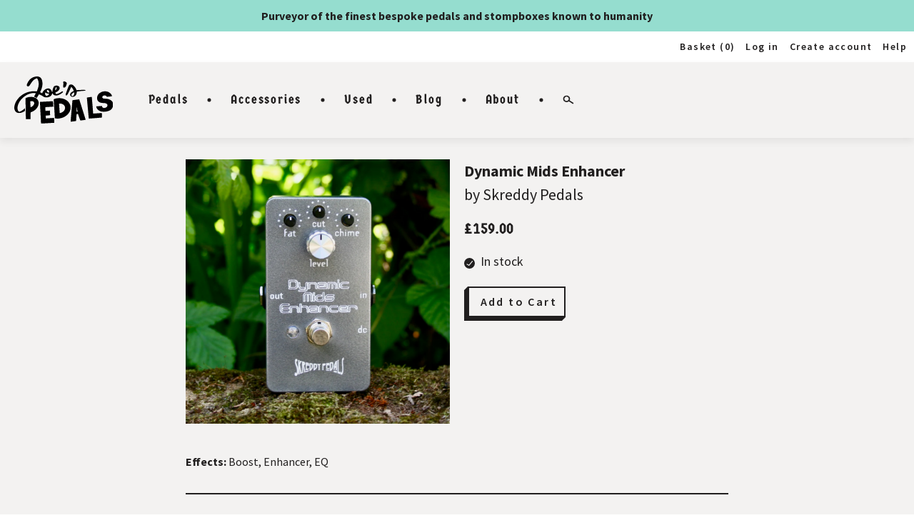

--- FILE ---
content_type: text/html; charset=utf-8
request_url: https://joespedals.com/products/dynamic-mids-enhancer
body_size: 30108
content:
<!doctype html>
<html class="supports-no-js supports-no-cookies" lang="en">
<head>
	<meta charset="utf-8">
	<meta http-equiv="X-UA-Compatible" content="IE=edge">
	<meta name="viewport" content="width=device-width,initial-scale=1">
	<meta name="theme-color" content="#c4cdd5">
	<link rel="canonical" href="https://joespedals.com/products/dynamic-mids-enhancer">
	<script type="text/javascript" src="//joespedals.com/cdn/shop/t/1/assets/modernizr.js?v=98479887495251772521560851997"></script><title>Dynamic Mids Enhancer
&ndash; Joe&#39;s Pedals</title>

	
		<meta name="description" content="Purveyors of the finest bespoke pedals and stompboxes known to humanity">
	

	


<meta property="og:site_name" content="Joe&#39;s Pedals">
<meta property="og:url" content="https://joespedals.com/products/dynamic-mids-enhancer">
<meta property="og:title" content="Dynamic Mids Enhancer">
<meta property="og:type" content="product">
<meta property="og:description" content="Clean guitar preamp with three midrange contour gain controls The Skreddy Pedals™ Dynamic Mids Enhancer sweetens, expands, optimizes, and focuses your guitar tone; it restores lost dynamics and detail while bringing your desired midrange frequencies forward in the mix. The noise floor stays flat (virtually zero self-no">

<meta property="product:availability" content="instock">
  <meta property="product:price:amount" content="159.00">
  <meta property="product:price:currency" content="GBP"><meta property="og:image" content="http://joespedals.com/cdn/shop/products/SkreddyDynamic.jpg?v=1590144387">
      <meta property="og:image:secure_url" content="https://joespedals.com/cdn/shop/products/SkreddyDynamic.jpg?v=1590144387">
      <meta property="og:image:width" content="1024">
      <meta property="og:image:height" content="1024">
      <meta property="og:image:alt" content="Dynamic Mids Enhancer">

<meta name="twitter:site" content="@">
<meta name="twitter:card" content="summary_large_image">
<meta name="twitter:title" content="Dynamic Mids Enhancer">
<meta name="twitter:description" content="Clean guitar preamp with three midrange contour gain controls The Skreddy Pedals™ Dynamic Mids Enhancer sweetens, expands, optimizes, and focuses your guitar tone; it restores lost dynamics and detail while bringing your desired midrange frequencies forward in the mix. The noise floor stays flat (virtually zero self-no">


	<link rel="apple-touch-icon" sizes="57x57" href="//joespedals.com/cdn/shop/t/1/assets/apple-icon-57x57.png?v=11156248594640110381560851998">
	<link rel="apple-touch-icon" sizes="60x60" href="//joespedals.com/cdn/shop/t/1/assets/apple-icon-60x60.png?v=129999041259492509681560851972">
	<link rel="apple-touch-icon" sizes="72x72" href="//joespedals.com/cdn/shop/t/1/assets/apple-icon-72x72.png?v=177562591124522223741560851976">
	<link rel="apple-touch-icon" sizes="76x76" href="//joespedals.com/cdn/shop/t/1/assets/apple-icon-76x76.png?v=34068502284800851571560851977">
	<link rel="apple-touch-icon" sizes="114x114" href="//joespedals.com/cdn/shop/t/1/assets/apple-icon-114x114.png?v=79313466539924123171560851975">
	<link rel="apple-touch-icon" sizes="120x120" href="//joespedals.com/cdn/shop/t/1/assets/apple-icon-120x120.png?v=16872153245231693791560851986">
	<link rel="apple-touch-icon" sizes="144x144" href="//joespedals.com/cdn/shop/t/1/assets/apple-icon-144x144.png?v=161192772057313367721560851987">
	<link rel="apple-touch-icon" sizes="152x152" href="//joespedals.com/cdn/shop/t/1/assets/apple-icon-152x152.png?v=119628787423150237101560851989">
	<link rel="apple-touch-icon" sizes="180x180" href="//joespedals.com/cdn/shop/t/1/assets/apple-icon-180x180.png?v=98186044790171952321560851988">
	<link rel="icon" type="image/png" sizes="192x192"  href="//joespedals.com/cdn/shop/t/1/assets/android-icon-192x192.png?v=124094189991580369321560851992">
	<link rel="icon" type="image/png" sizes="32x32" href="//joespedals.com/cdn/shop/t/1/assets/favicon-32x32.png?v=114981670059322660031560851991">
	<link rel="icon" type="image/png" sizes="96x96" href="//joespedals.com/cdn/shop/t/1/assets/favicon-96x96.png?v=86990374713024039871560851993">
	<link rel="icon" type="image/png" sizes="16x16" href="//joespedals.com/cdn/shop/t/1/assets/favicon-16x16.png?v=40433045496736770711560852003">
	<meta name="msapplication-TileColor" content="#ffffff">
	<meta name="msapplication-TileImage" content="//joespedals.com/cdn/shop/t/1/assets/ms-icon-144x144.png?v=161192772057313367721560851971">
	<meta name="theme-color" content="#ffffff">

	<script>
		document.documentElement.className = document.documentElement.className.replace('no-js', '');

		window.theme = {
			strings: {
				addToCart: "Add to Cart",
				soldOut: "Sold Out",
				unavailable: "Unavailable"
			},
			moneyFormat: "£{{amount}}"
		};
	</script>

	<script>window.performance && window.performance.mark && window.performance.mark('shopify.content_for_header.start');</script><meta name="google-site-verification" content="hbmJ7qwDEe-dYdlHBu4MDCvKdx7F59rR1dkwLCTXarI">
<meta id="shopify-digital-wallet" name="shopify-digital-wallet" content="/3296002097/digital_wallets/dialog">
<meta name="shopify-checkout-api-token" content="1a8a9d2fb521e893cc03f88abbcd96a1">
<meta id="in-context-paypal-metadata" data-shop-id="3296002097" data-venmo-supported="false" data-environment="production" data-locale="en_US" data-paypal-v4="true" data-currency="GBP">
<link rel="alternate" type="application/json+oembed" href="https://joespedals.com/products/dynamic-mids-enhancer.oembed">
<script async="async" src="/checkouts/internal/preloads.js?locale=en-GB"></script>
<link rel="preconnect" href="https://shop.app" crossorigin="anonymous">
<script async="async" src="https://shop.app/checkouts/internal/preloads.js?locale=en-GB&shop_id=3296002097" crossorigin="anonymous"></script>
<script id="apple-pay-shop-capabilities" type="application/json">{"shopId":3296002097,"countryCode":"GB","currencyCode":"GBP","merchantCapabilities":["supports3DS"],"merchantId":"gid:\/\/shopify\/Shop\/3296002097","merchantName":"Joe's Pedals","requiredBillingContactFields":["postalAddress","email","phone"],"requiredShippingContactFields":["postalAddress","email","phone"],"shippingType":"shipping","supportedNetworks":["visa","maestro","masterCard","amex","discover","elo"],"total":{"type":"pending","label":"Joe's Pedals","amount":"1.00"},"shopifyPaymentsEnabled":true,"supportsSubscriptions":true}</script>
<script id="shopify-features" type="application/json">{"accessToken":"1a8a9d2fb521e893cc03f88abbcd96a1","betas":["rich-media-storefront-analytics"],"domain":"joespedals.com","predictiveSearch":true,"shopId":3296002097,"locale":"en"}</script>
<script>var Shopify = Shopify || {};
Shopify.shop = "joes-pedals.myshopify.com";
Shopify.locale = "en";
Shopify.currency = {"active":"GBP","rate":"1.0"};
Shopify.country = "GB";
Shopify.theme = {"name":"Debut","id":40718565425,"schema_name":"Starter theme","schema_version":"1.0.0","theme_store_id":796,"role":"main"};
Shopify.theme.handle = "null";
Shopify.theme.style = {"id":null,"handle":null};
Shopify.cdnHost = "joespedals.com/cdn";
Shopify.routes = Shopify.routes || {};
Shopify.routes.root = "/";</script>
<script type="module">!function(o){(o.Shopify=o.Shopify||{}).modules=!0}(window);</script>
<script>!function(o){function n(){var o=[];function n(){o.push(Array.prototype.slice.apply(arguments))}return n.q=o,n}var t=o.Shopify=o.Shopify||{};t.loadFeatures=n(),t.autoloadFeatures=n()}(window);</script>
<script>
  window.ShopifyPay = window.ShopifyPay || {};
  window.ShopifyPay.apiHost = "shop.app\/pay";
  window.ShopifyPay.redirectState = null;
</script>
<script id="shop-js-analytics" type="application/json">{"pageType":"product"}</script>
<script defer="defer" async type="module" src="//joespedals.com/cdn/shopifycloud/shop-js/modules/v2/client.init-shop-cart-sync_BN7fPSNr.en.esm.js"></script>
<script defer="defer" async type="module" src="//joespedals.com/cdn/shopifycloud/shop-js/modules/v2/chunk.common_Cbph3Kss.esm.js"></script>
<script defer="defer" async type="module" src="//joespedals.com/cdn/shopifycloud/shop-js/modules/v2/chunk.modal_DKumMAJ1.esm.js"></script>
<script type="module">
  await import("//joespedals.com/cdn/shopifycloud/shop-js/modules/v2/client.init-shop-cart-sync_BN7fPSNr.en.esm.js");
await import("//joespedals.com/cdn/shopifycloud/shop-js/modules/v2/chunk.common_Cbph3Kss.esm.js");
await import("//joespedals.com/cdn/shopifycloud/shop-js/modules/v2/chunk.modal_DKumMAJ1.esm.js");

  window.Shopify.SignInWithShop?.initShopCartSync?.({"fedCMEnabled":true,"windoidEnabled":true});

</script>
<script>
  window.Shopify = window.Shopify || {};
  if (!window.Shopify.featureAssets) window.Shopify.featureAssets = {};
  window.Shopify.featureAssets['shop-js'] = {"shop-cart-sync":["modules/v2/client.shop-cart-sync_CJVUk8Jm.en.esm.js","modules/v2/chunk.common_Cbph3Kss.esm.js","modules/v2/chunk.modal_DKumMAJ1.esm.js"],"init-fed-cm":["modules/v2/client.init-fed-cm_7Fvt41F4.en.esm.js","modules/v2/chunk.common_Cbph3Kss.esm.js","modules/v2/chunk.modal_DKumMAJ1.esm.js"],"init-shop-email-lookup-coordinator":["modules/v2/client.init-shop-email-lookup-coordinator_Cc088_bR.en.esm.js","modules/v2/chunk.common_Cbph3Kss.esm.js","modules/v2/chunk.modal_DKumMAJ1.esm.js"],"init-windoid":["modules/v2/client.init-windoid_hPopwJRj.en.esm.js","modules/v2/chunk.common_Cbph3Kss.esm.js","modules/v2/chunk.modal_DKumMAJ1.esm.js"],"shop-button":["modules/v2/client.shop-button_B0jaPSNF.en.esm.js","modules/v2/chunk.common_Cbph3Kss.esm.js","modules/v2/chunk.modal_DKumMAJ1.esm.js"],"shop-cash-offers":["modules/v2/client.shop-cash-offers_DPIskqss.en.esm.js","modules/v2/chunk.common_Cbph3Kss.esm.js","modules/v2/chunk.modal_DKumMAJ1.esm.js"],"shop-toast-manager":["modules/v2/client.shop-toast-manager_CK7RT69O.en.esm.js","modules/v2/chunk.common_Cbph3Kss.esm.js","modules/v2/chunk.modal_DKumMAJ1.esm.js"],"init-shop-cart-sync":["modules/v2/client.init-shop-cart-sync_BN7fPSNr.en.esm.js","modules/v2/chunk.common_Cbph3Kss.esm.js","modules/v2/chunk.modal_DKumMAJ1.esm.js"],"init-customer-accounts-sign-up":["modules/v2/client.init-customer-accounts-sign-up_CfPf4CXf.en.esm.js","modules/v2/client.shop-login-button_DeIztwXF.en.esm.js","modules/v2/chunk.common_Cbph3Kss.esm.js","modules/v2/chunk.modal_DKumMAJ1.esm.js"],"pay-button":["modules/v2/client.pay-button_CgIwFSYN.en.esm.js","modules/v2/chunk.common_Cbph3Kss.esm.js","modules/v2/chunk.modal_DKumMAJ1.esm.js"],"init-customer-accounts":["modules/v2/client.init-customer-accounts_DQ3x16JI.en.esm.js","modules/v2/client.shop-login-button_DeIztwXF.en.esm.js","modules/v2/chunk.common_Cbph3Kss.esm.js","modules/v2/chunk.modal_DKumMAJ1.esm.js"],"avatar":["modules/v2/client.avatar_BTnouDA3.en.esm.js"],"init-shop-for-new-customer-accounts":["modules/v2/client.init-shop-for-new-customer-accounts_CsZy_esa.en.esm.js","modules/v2/client.shop-login-button_DeIztwXF.en.esm.js","modules/v2/chunk.common_Cbph3Kss.esm.js","modules/v2/chunk.modal_DKumMAJ1.esm.js"],"shop-follow-button":["modules/v2/client.shop-follow-button_BRMJjgGd.en.esm.js","modules/v2/chunk.common_Cbph3Kss.esm.js","modules/v2/chunk.modal_DKumMAJ1.esm.js"],"checkout-modal":["modules/v2/client.checkout-modal_B9Drz_yf.en.esm.js","modules/v2/chunk.common_Cbph3Kss.esm.js","modules/v2/chunk.modal_DKumMAJ1.esm.js"],"shop-login-button":["modules/v2/client.shop-login-button_DeIztwXF.en.esm.js","modules/v2/chunk.common_Cbph3Kss.esm.js","modules/v2/chunk.modal_DKumMAJ1.esm.js"],"lead-capture":["modules/v2/client.lead-capture_DXYzFM3R.en.esm.js","modules/v2/chunk.common_Cbph3Kss.esm.js","modules/v2/chunk.modal_DKumMAJ1.esm.js"],"shop-login":["modules/v2/client.shop-login_CA5pJqmO.en.esm.js","modules/v2/chunk.common_Cbph3Kss.esm.js","modules/v2/chunk.modal_DKumMAJ1.esm.js"],"payment-terms":["modules/v2/client.payment-terms_BxzfvcZJ.en.esm.js","modules/v2/chunk.common_Cbph3Kss.esm.js","modules/v2/chunk.modal_DKumMAJ1.esm.js"]};
</script>
<script id="__st">var __st={"a":3296002097,"offset":0,"reqid":"a712a48c-bb2a-4132-8050-596278e1cc52-1769905767","pageurl":"joespedals.com\/products\/dynamic-mids-enhancer","u":"9c924f9c7b6e","p":"product","rtyp":"product","rid":4638628479025};</script>
<script>window.ShopifyPaypalV4VisibilityTracking = true;</script>
<script id="captcha-bootstrap">!function(){'use strict';const t='contact',e='account',n='new_comment',o=[[t,t],['blogs',n],['comments',n],[t,'customer']],c=[[e,'customer_login'],[e,'guest_login'],[e,'recover_customer_password'],[e,'create_customer']],r=t=>t.map((([t,e])=>`form[action*='/${t}']:not([data-nocaptcha='true']) input[name='form_type'][value='${e}']`)).join(','),a=t=>()=>t?[...document.querySelectorAll(t)].map((t=>t.form)):[];function s(){const t=[...o],e=r(t);return a(e)}const i='password',u='form_key',d=['recaptcha-v3-token','g-recaptcha-response','h-captcha-response',i],f=()=>{try{return window.sessionStorage}catch{return}},m='__shopify_v',_=t=>t.elements[u];function p(t,e,n=!1){try{const o=window.sessionStorage,c=JSON.parse(o.getItem(e)),{data:r}=function(t){const{data:e,action:n}=t;return t[m]||n?{data:e,action:n}:{data:t,action:n}}(c);for(const[e,n]of Object.entries(r))t.elements[e]&&(t.elements[e].value=n);n&&o.removeItem(e)}catch(o){console.error('form repopulation failed',{error:o})}}const l='form_type',E='cptcha';function T(t){t.dataset[E]=!0}const w=window,h=w.document,L='Shopify',v='ce_forms',y='captcha';let A=!1;((t,e)=>{const n=(g='f06e6c50-85a8-45c8-87d0-21a2b65856fe',I='https://cdn.shopify.com/shopifycloud/storefront-forms-hcaptcha/ce_storefront_forms_captcha_hcaptcha.v1.5.2.iife.js',D={infoText:'Protected by hCaptcha',privacyText:'Privacy',termsText:'Terms'},(t,e,n)=>{const o=w[L][v],c=o.bindForm;if(c)return c(t,g,e,D).then(n);var r;o.q.push([[t,g,e,D],n]),r=I,A||(h.body.append(Object.assign(h.createElement('script'),{id:'captcha-provider',async:!0,src:r})),A=!0)});var g,I,D;w[L]=w[L]||{},w[L][v]=w[L][v]||{},w[L][v].q=[],w[L][y]=w[L][y]||{},w[L][y].protect=function(t,e){n(t,void 0,e),T(t)},Object.freeze(w[L][y]),function(t,e,n,w,h,L){const[v,y,A,g]=function(t,e,n){const i=e?o:[],u=t?c:[],d=[...i,...u],f=r(d),m=r(i),_=r(d.filter((([t,e])=>n.includes(e))));return[a(f),a(m),a(_),s()]}(w,h,L),I=t=>{const e=t.target;return e instanceof HTMLFormElement?e:e&&e.form},D=t=>v().includes(t);t.addEventListener('submit',(t=>{const e=I(t);if(!e)return;const n=D(e)&&!e.dataset.hcaptchaBound&&!e.dataset.recaptchaBound,o=_(e),c=g().includes(e)&&(!o||!o.value);(n||c)&&t.preventDefault(),c&&!n&&(function(t){try{if(!f())return;!function(t){const e=f();if(!e)return;const n=_(t);if(!n)return;const o=n.value;o&&e.removeItem(o)}(t);const e=Array.from(Array(32),(()=>Math.random().toString(36)[2])).join('');!function(t,e){_(t)||t.append(Object.assign(document.createElement('input'),{type:'hidden',name:u})),t.elements[u].value=e}(t,e),function(t,e){const n=f();if(!n)return;const o=[...t.querySelectorAll(`input[type='${i}']`)].map((({name:t})=>t)),c=[...d,...o],r={};for(const[a,s]of new FormData(t).entries())c.includes(a)||(r[a]=s);n.setItem(e,JSON.stringify({[m]:1,action:t.action,data:r}))}(t,e)}catch(e){console.error('failed to persist form',e)}}(e),e.submit())}));const S=(t,e)=>{t&&!t.dataset[E]&&(n(t,e.some((e=>e===t))),T(t))};for(const o of['focusin','change'])t.addEventListener(o,(t=>{const e=I(t);D(e)&&S(e,y())}));const B=e.get('form_key'),M=e.get(l),P=B&&M;t.addEventListener('DOMContentLoaded',(()=>{const t=y();if(P)for(const e of t)e.elements[l].value===M&&p(e,B);[...new Set([...A(),...v().filter((t=>'true'===t.dataset.shopifyCaptcha))])].forEach((e=>S(e,t)))}))}(h,new URLSearchParams(w.location.search),n,t,e,['guest_login'])})(!0,!0)}();</script>
<script integrity="sha256-4kQ18oKyAcykRKYeNunJcIwy7WH5gtpwJnB7kiuLZ1E=" data-source-attribution="shopify.loadfeatures" defer="defer" src="//joespedals.com/cdn/shopifycloud/storefront/assets/storefront/load_feature-a0a9edcb.js" crossorigin="anonymous"></script>
<script crossorigin="anonymous" defer="defer" src="//joespedals.com/cdn/shopifycloud/storefront/assets/shopify_pay/storefront-65b4c6d7.js?v=20250812"></script>
<script data-source-attribution="shopify.dynamic_checkout.dynamic.init">var Shopify=Shopify||{};Shopify.PaymentButton=Shopify.PaymentButton||{isStorefrontPortableWallets:!0,init:function(){window.Shopify.PaymentButton.init=function(){};var t=document.createElement("script");t.src="https://joespedals.com/cdn/shopifycloud/portable-wallets/latest/portable-wallets.en.js",t.type="module",document.head.appendChild(t)}};
</script>
<script data-source-attribution="shopify.dynamic_checkout.buyer_consent">
  function portableWalletsHideBuyerConsent(e){var t=document.getElementById("shopify-buyer-consent"),n=document.getElementById("shopify-subscription-policy-button");t&&n&&(t.classList.add("hidden"),t.setAttribute("aria-hidden","true"),n.removeEventListener("click",e))}function portableWalletsShowBuyerConsent(e){var t=document.getElementById("shopify-buyer-consent"),n=document.getElementById("shopify-subscription-policy-button");t&&n&&(t.classList.remove("hidden"),t.removeAttribute("aria-hidden"),n.addEventListener("click",e))}window.Shopify?.PaymentButton&&(window.Shopify.PaymentButton.hideBuyerConsent=portableWalletsHideBuyerConsent,window.Shopify.PaymentButton.showBuyerConsent=portableWalletsShowBuyerConsent);
</script>
<script data-source-attribution="shopify.dynamic_checkout.cart.bootstrap">document.addEventListener("DOMContentLoaded",(function(){function t(){return document.querySelector("shopify-accelerated-checkout-cart, shopify-accelerated-checkout")}if(t())Shopify.PaymentButton.init();else{new MutationObserver((function(e,n){t()&&(Shopify.PaymentButton.init(),n.disconnect())})).observe(document.body,{childList:!0,subtree:!0})}}));
</script>
<script id='scb4127' type='text/javascript' async='' src='https://joespedals.com/cdn/shopifycloud/privacy-banner/storefront-banner.js'></script><link id="shopify-accelerated-checkout-styles" rel="stylesheet" media="screen" href="https://joespedals.com/cdn/shopifycloud/portable-wallets/latest/accelerated-checkout-backwards-compat.css" crossorigin="anonymous">
<style id="shopify-accelerated-checkout-cart">
        #shopify-buyer-consent {
  margin-top: 1em;
  display: inline-block;
  width: 100%;
}

#shopify-buyer-consent.hidden {
  display: none;
}

#shopify-subscription-policy-button {
  background: none;
  border: none;
  padding: 0;
  text-decoration: underline;
  font-size: inherit;
  cursor: pointer;
}

#shopify-subscription-policy-button::before {
  box-shadow: none;
}

      </style>

<script>window.performance && window.performance.mark && window.performance.mark('shopify.content_for_header.end');</script>

	<link href="//joespedals.com/cdn/shop/t/1/assets/bc-sf-filter.scss.css?v=136370059100883470341674755922" rel="stylesheet" type="text/css" media="all" />


<link type="text/css" href="//joespedals.com/cdn/shop/t/1/assets/fonts.css?v=93285020119348688931560851973" rel="stylesheet">
    <link type="text/css" href="//joespedals.com/cdn/shop/t/1/assets/bundle.css?v=129667978965269738601611149620" rel="stylesheet"><link href="https://monorail-edge.shopifysvc.com" rel="dns-prefetch">
<script>(function(){if ("sendBeacon" in navigator && "performance" in window) {try {var session_token_from_headers = performance.getEntriesByType('navigation')[0].serverTiming.find(x => x.name == '_s').description;} catch {var session_token_from_headers = undefined;}var session_cookie_matches = document.cookie.match(/_shopify_s=([^;]*)/);var session_token_from_cookie = session_cookie_matches && session_cookie_matches.length === 2 ? session_cookie_matches[1] : "";var session_token = session_token_from_headers || session_token_from_cookie || "";function handle_abandonment_event(e) {var entries = performance.getEntries().filter(function(entry) {return /monorail-edge.shopifysvc.com/.test(entry.name);});if (!window.abandonment_tracked && entries.length === 0) {window.abandonment_tracked = true;var currentMs = Date.now();var navigation_start = performance.timing.navigationStart;var payload = {shop_id: 3296002097,url: window.location.href,navigation_start,duration: currentMs - navigation_start,session_token,page_type: "product"};window.navigator.sendBeacon("https://monorail-edge.shopifysvc.com/v1/produce", JSON.stringify({schema_id: "online_store_buyer_site_abandonment/1.1",payload: payload,metadata: {event_created_at_ms: currentMs,event_sent_at_ms: currentMs}}));}}window.addEventListener('pagehide', handle_abandonment_event);}}());</script>
<script id="web-pixels-manager-setup">(function e(e,d,r,n,o){if(void 0===o&&(o={}),!Boolean(null===(a=null===(i=window.Shopify)||void 0===i?void 0:i.analytics)||void 0===a?void 0:a.replayQueue)){var i,a;window.Shopify=window.Shopify||{};var t=window.Shopify;t.analytics=t.analytics||{};var s=t.analytics;s.replayQueue=[],s.publish=function(e,d,r){return s.replayQueue.push([e,d,r]),!0};try{self.performance.mark("wpm:start")}catch(e){}var l=function(){var e={modern:/Edge?\/(1{2}[4-9]|1[2-9]\d|[2-9]\d{2}|\d{4,})\.\d+(\.\d+|)|Firefox\/(1{2}[4-9]|1[2-9]\d|[2-9]\d{2}|\d{4,})\.\d+(\.\d+|)|Chrom(ium|e)\/(9{2}|\d{3,})\.\d+(\.\d+|)|(Maci|X1{2}).+ Version\/(15\.\d+|(1[6-9]|[2-9]\d|\d{3,})\.\d+)([,.]\d+|)( \(\w+\)|)( Mobile\/\w+|) Safari\/|Chrome.+OPR\/(9{2}|\d{3,})\.\d+\.\d+|(CPU[ +]OS|iPhone[ +]OS|CPU[ +]iPhone|CPU IPhone OS|CPU iPad OS)[ +]+(15[._]\d+|(1[6-9]|[2-9]\d|\d{3,})[._]\d+)([._]\d+|)|Android:?[ /-](13[3-9]|1[4-9]\d|[2-9]\d{2}|\d{4,})(\.\d+|)(\.\d+|)|Android.+Firefox\/(13[5-9]|1[4-9]\d|[2-9]\d{2}|\d{4,})\.\d+(\.\d+|)|Android.+Chrom(ium|e)\/(13[3-9]|1[4-9]\d|[2-9]\d{2}|\d{4,})\.\d+(\.\d+|)|SamsungBrowser\/([2-9]\d|\d{3,})\.\d+/,legacy:/Edge?\/(1[6-9]|[2-9]\d|\d{3,})\.\d+(\.\d+|)|Firefox\/(5[4-9]|[6-9]\d|\d{3,})\.\d+(\.\d+|)|Chrom(ium|e)\/(5[1-9]|[6-9]\d|\d{3,})\.\d+(\.\d+|)([\d.]+$|.*Safari\/(?![\d.]+ Edge\/[\d.]+$))|(Maci|X1{2}).+ Version\/(10\.\d+|(1[1-9]|[2-9]\d|\d{3,})\.\d+)([,.]\d+|)( \(\w+\)|)( Mobile\/\w+|) Safari\/|Chrome.+OPR\/(3[89]|[4-9]\d|\d{3,})\.\d+\.\d+|(CPU[ +]OS|iPhone[ +]OS|CPU[ +]iPhone|CPU IPhone OS|CPU iPad OS)[ +]+(10[._]\d+|(1[1-9]|[2-9]\d|\d{3,})[._]\d+)([._]\d+|)|Android:?[ /-](13[3-9]|1[4-9]\d|[2-9]\d{2}|\d{4,})(\.\d+|)(\.\d+|)|Mobile Safari.+OPR\/([89]\d|\d{3,})\.\d+\.\d+|Android.+Firefox\/(13[5-9]|1[4-9]\d|[2-9]\d{2}|\d{4,})\.\d+(\.\d+|)|Android.+Chrom(ium|e)\/(13[3-9]|1[4-9]\d|[2-9]\d{2}|\d{4,})\.\d+(\.\d+|)|Android.+(UC? ?Browser|UCWEB|U3)[ /]?(15\.([5-9]|\d{2,})|(1[6-9]|[2-9]\d|\d{3,})\.\d+)\.\d+|SamsungBrowser\/(5\.\d+|([6-9]|\d{2,})\.\d+)|Android.+MQ{2}Browser\/(14(\.(9|\d{2,})|)|(1[5-9]|[2-9]\d|\d{3,})(\.\d+|))(\.\d+|)|K[Aa][Ii]OS\/(3\.\d+|([4-9]|\d{2,})\.\d+)(\.\d+|)/},d=e.modern,r=e.legacy,n=navigator.userAgent;return n.match(d)?"modern":n.match(r)?"legacy":"unknown"}(),u="modern"===l?"modern":"legacy",c=(null!=n?n:{modern:"",legacy:""})[u],f=function(e){return[e.baseUrl,"/wpm","/b",e.hashVersion,"modern"===e.buildTarget?"m":"l",".js"].join("")}({baseUrl:d,hashVersion:r,buildTarget:u}),m=function(e){var d=e.version,r=e.bundleTarget,n=e.surface,o=e.pageUrl,i=e.monorailEndpoint;return{emit:function(e){var a=e.status,t=e.errorMsg,s=(new Date).getTime(),l=JSON.stringify({metadata:{event_sent_at_ms:s},events:[{schema_id:"web_pixels_manager_load/3.1",payload:{version:d,bundle_target:r,page_url:o,status:a,surface:n,error_msg:t},metadata:{event_created_at_ms:s}}]});if(!i)return console&&console.warn&&console.warn("[Web Pixels Manager] No Monorail endpoint provided, skipping logging."),!1;try{return self.navigator.sendBeacon.bind(self.navigator)(i,l)}catch(e){}var u=new XMLHttpRequest;try{return u.open("POST",i,!0),u.setRequestHeader("Content-Type","text/plain"),u.send(l),!0}catch(e){return console&&console.warn&&console.warn("[Web Pixels Manager] Got an unhandled error while logging to Monorail."),!1}}}}({version:r,bundleTarget:l,surface:e.surface,pageUrl:self.location.href,monorailEndpoint:e.monorailEndpoint});try{o.browserTarget=l,function(e){var d=e.src,r=e.async,n=void 0===r||r,o=e.onload,i=e.onerror,a=e.sri,t=e.scriptDataAttributes,s=void 0===t?{}:t,l=document.createElement("script"),u=document.querySelector("head"),c=document.querySelector("body");if(l.async=n,l.src=d,a&&(l.integrity=a,l.crossOrigin="anonymous"),s)for(var f in s)if(Object.prototype.hasOwnProperty.call(s,f))try{l.dataset[f]=s[f]}catch(e){}if(o&&l.addEventListener("load",o),i&&l.addEventListener("error",i),u)u.appendChild(l);else{if(!c)throw new Error("Did not find a head or body element to append the script");c.appendChild(l)}}({src:f,async:!0,onload:function(){if(!function(){var e,d;return Boolean(null===(d=null===(e=window.Shopify)||void 0===e?void 0:e.analytics)||void 0===d?void 0:d.initialized)}()){var d=window.webPixelsManager.init(e)||void 0;if(d){var r=window.Shopify.analytics;r.replayQueue.forEach((function(e){var r=e[0],n=e[1],o=e[2];d.publishCustomEvent(r,n,o)})),r.replayQueue=[],r.publish=d.publishCustomEvent,r.visitor=d.visitor,r.initialized=!0}}},onerror:function(){return m.emit({status:"failed",errorMsg:"".concat(f," has failed to load")})},sri:function(e){var d=/^sha384-[A-Za-z0-9+/=]+$/;return"string"==typeof e&&d.test(e)}(c)?c:"",scriptDataAttributes:o}),m.emit({status:"loading"})}catch(e){m.emit({status:"failed",errorMsg:(null==e?void 0:e.message)||"Unknown error"})}}})({shopId: 3296002097,storefrontBaseUrl: "https://joespedals.com",extensionsBaseUrl: "https://extensions.shopifycdn.com/cdn/shopifycloud/web-pixels-manager",monorailEndpoint: "https://monorail-edge.shopifysvc.com/unstable/produce_batch",surface: "storefront-renderer",enabledBetaFlags: ["2dca8a86"],webPixelsConfigList: [{"id":"890110335","configuration":"{\"config\":\"{\\\"google_tag_ids\\\":[\\\"GT-K4TLF3T\\\"],\\\"target_country\\\":\\\"GB\\\",\\\"gtag_events\\\":[{\\\"type\\\":\\\"view_item\\\",\\\"action_label\\\":\\\"MC-FHZK8V1LVW\\\"},{\\\"type\\\":\\\"purchase\\\",\\\"action_label\\\":\\\"MC-FHZK8V1LVW\\\"},{\\\"type\\\":\\\"page_view\\\",\\\"action_label\\\":\\\"MC-FHZK8V1LVW\\\"}],\\\"enable_monitoring_mode\\\":false}\"}","eventPayloadVersion":"v1","runtimeContext":"OPEN","scriptVersion":"b2a88bafab3e21179ed38636efcd8a93","type":"APP","apiClientId":1780363,"privacyPurposes":[],"dataSharingAdjustments":{"protectedCustomerApprovalScopes":["read_customer_address","read_customer_email","read_customer_name","read_customer_personal_data","read_customer_phone"]}},{"id":"shopify-app-pixel","configuration":"{}","eventPayloadVersion":"v1","runtimeContext":"STRICT","scriptVersion":"0450","apiClientId":"shopify-pixel","type":"APP","privacyPurposes":["ANALYTICS","MARKETING"]},{"id":"shopify-custom-pixel","eventPayloadVersion":"v1","runtimeContext":"LAX","scriptVersion":"0450","apiClientId":"shopify-pixel","type":"CUSTOM","privacyPurposes":["ANALYTICS","MARKETING"]}],isMerchantRequest: false,initData: {"shop":{"name":"Joe's Pedals","paymentSettings":{"currencyCode":"GBP"},"myshopifyDomain":"joes-pedals.myshopify.com","countryCode":"GB","storefrontUrl":"https:\/\/joespedals.com"},"customer":null,"cart":null,"checkout":null,"productVariants":[{"price":{"amount":132.5,"currencyCode":"GBP"},"product":{"title":"Dynamic Mids Enhancer","vendor":"Skreddy Pedals","id":"4638628479025","untranslatedTitle":"Dynamic Mids Enhancer","url":"\/products\/dynamic-mids-enhancer","type":"Boost"},"id":"32029947822129","image":{"src":"\/\/joespedals.com\/cdn\/shop\/products\/SkreddyDynamic.jpg?v=1590144387"},"sku":"","title":"Default Title","untranslatedTitle":"Default Title"}],"purchasingCompany":null},},"https://joespedals.com/cdn","1d2a099fw23dfb22ep557258f5m7a2edbae",{"modern":"","legacy":""},{"shopId":"3296002097","storefrontBaseUrl":"https:\/\/joespedals.com","extensionBaseUrl":"https:\/\/extensions.shopifycdn.com\/cdn\/shopifycloud\/web-pixels-manager","surface":"storefront-renderer","enabledBetaFlags":"[\"2dca8a86\"]","isMerchantRequest":"false","hashVersion":"1d2a099fw23dfb22ep557258f5m7a2edbae","publish":"custom","events":"[[\"page_viewed\",{}],[\"product_viewed\",{\"productVariant\":{\"price\":{\"amount\":132.5,\"currencyCode\":\"GBP\"},\"product\":{\"title\":\"Dynamic Mids Enhancer\",\"vendor\":\"Skreddy Pedals\",\"id\":\"4638628479025\",\"untranslatedTitle\":\"Dynamic Mids Enhancer\",\"url\":\"\/products\/dynamic-mids-enhancer\",\"type\":\"Boost\"},\"id\":\"32029947822129\",\"image\":{\"src\":\"\/\/joespedals.com\/cdn\/shop\/products\/SkreddyDynamic.jpg?v=1590144387\"},\"sku\":\"\",\"title\":\"Default Title\",\"untranslatedTitle\":\"Default Title\"}}]]"});</script><script>
  window.ShopifyAnalytics = window.ShopifyAnalytics || {};
  window.ShopifyAnalytics.meta = window.ShopifyAnalytics.meta || {};
  window.ShopifyAnalytics.meta.currency = 'GBP';
  var meta = {"product":{"id":4638628479025,"gid":"gid:\/\/shopify\/Product\/4638628479025","vendor":"Skreddy Pedals","type":"Boost","handle":"dynamic-mids-enhancer","variants":[{"id":32029947822129,"price":13250,"name":"Dynamic Mids Enhancer","public_title":null,"sku":""}],"remote":false},"page":{"pageType":"product","resourceType":"product","resourceId":4638628479025,"requestId":"a712a48c-bb2a-4132-8050-596278e1cc52-1769905767"}};
  for (var attr in meta) {
    window.ShopifyAnalytics.meta[attr] = meta[attr];
  }
</script>
<script class="analytics">
  (function () {
    var customDocumentWrite = function(content) {
      var jquery = null;

      if (window.jQuery) {
        jquery = window.jQuery;
      } else if (window.Checkout && window.Checkout.$) {
        jquery = window.Checkout.$;
      }

      if (jquery) {
        jquery('body').append(content);
      }
    };

    var hasLoggedConversion = function(token) {
      if (token) {
        return document.cookie.indexOf('loggedConversion=' + token) !== -1;
      }
      return false;
    }

    var setCookieIfConversion = function(token) {
      if (token) {
        var twoMonthsFromNow = new Date(Date.now());
        twoMonthsFromNow.setMonth(twoMonthsFromNow.getMonth() + 2);

        document.cookie = 'loggedConversion=' + token + '; expires=' + twoMonthsFromNow;
      }
    }

    var trekkie = window.ShopifyAnalytics.lib = window.trekkie = window.trekkie || [];
    if (trekkie.integrations) {
      return;
    }
    trekkie.methods = [
      'identify',
      'page',
      'ready',
      'track',
      'trackForm',
      'trackLink'
    ];
    trekkie.factory = function(method) {
      return function() {
        var args = Array.prototype.slice.call(arguments);
        args.unshift(method);
        trekkie.push(args);
        return trekkie;
      };
    };
    for (var i = 0; i < trekkie.methods.length; i++) {
      var key = trekkie.methods[i];
      trekkie[key] = trekkie.factory(key);
    }
    trekkie.load = function(config) {
      trekkie.config = config || {};
      trekkie.config.initialDocumentCookie = document.cookie;
      var first = document.getElementsByTagName('script')[0];
      var script = document.createElement('script');
      script.type = 'text/javascript';
      script.onerror = function(e) {
        var scriptFallback = document.createElement('script');
        scriptFallback.type = 'text/javascript';
        scriptFallback.onerror = function(error) {
                var Monorail = {
      produce: function produce(monorailDomain, schemaId, payload) {
        var currentMs = new Date().getTime();
        var event = {
          schema_id: schemaId,
          payload: payload,
          metadata: {
            event_created_at_ms: currentMs,
            event_sent_at_ms: currentMs
          }
        };
        return Monorail.sendRequest("https://" + monorailDomain + "/v1/produce", JSON.stringify(event));
      },
      sendRequest: function sendRequest(endpointUrl, payload) {
        // Try the sendBeacon API
        if (window && window.navigator && typeof window.navigator.sendBeacon === 'function' && typeof window.Blob === 'function' && !Monorail.isIos12()) {
          var blobData = new window.Blob([payload], {
            type: 'text/plain'
          });

          if (window.navigator.sendBeacon(endpointUrl, blobData)) {
            return true;
          } // sendBeacon was not successful

        } // XHR beacon

        var xhr = new XMLHttpRequest();

        try {
          xhr.open('POST', endpointUrl);
          xhr.setRequestHeader('Content-Type', 'text/plain');
          xhr.send(payload);
        } catch (e) {
          console.log(e);
        }

        return false;
      },
      isIos12: function isIos12() {
        return window.navigator.userAgent.lastIndexOf('iPhone; CPU iPhone OS 12_') !== -1 || window.navigator.userAgent.lastIndexOf('iPad; CPU OS 12_') !== -1;
      }
    };
    Monorail.produce('monorail-edge.shopifysvc.com',
      'trekkie_storefront_load_errors/1.1',
      {shop_id: 3296002097,
      theme_id: 40718565425,
      app_name: "storefront",
      context_url: window.location.href,
      source_url: "//joespedals.com/cdn/s/trekkie.storefront.c59ea00e0474b293ae6629561379568a2d7c4bba.min.js"});

        };
        scriptFallback.async = true;
        scriptFallback.src = '//joespedals.com/cdn/s/trekkie.storefront.c59ea00e0474b293ae6629561379568a2d7c4bba.min.js';
        first.parentNode.insertBefore(scriptFallback, first);
      };
      script.async = true;
      script.src = '//joespedals.com/cdn/s/trekkie.storefront.c59ea00e0474b293ae6629561379568a2d7c4bba.min.js';
      first.parentNode.insertBefore(script, first);
    };
    trekkie.load(
      {"Trekkie":{"appName":"storefront","development":false,"defaultAttributes":{"shopId":3296002097,"isMerchantRequest":null,"themeId":40718565425,"themeCityHash":"11579205648456387032","contentLanguage":"en","currency":"GBP","eventMetadataId":"cfb13dde-f8b3-4add-9571-5e68638778fd"},"isServerSideCookieWritingEnabled":true,"monorailRegion":"shop_domain","enabledBetaFlags":["65f19447","b5387b81"]},"Session Attribution":{},"S2S":{"facebookCapiEnabled":false,"source":"trekkie-storefront-renderer","apiClientId":580111}}
    );

    var loaded = false;
    trekkie.ready(function() {
      if (loaded) return;
      loaded = true;

      window.ShopifyAnalytics.lib = window.trekkie;

      var originalDocumentWrite = document.write;
      document.write = customDocumentWrite;
      try { window.ShopifyAnalytics.merchantGoogleAnalytics.call(this); } catch(error) {};
      document.write = originalDocumentWrite;

      window.ShopifyAnalytics.lib.page(null,{"pageType":"product","resourceType":"product","resourceId":4638628479025,"requestId":"a712a48c-bb2a-4132-8050-596278e1cc52-1769905767","shopifyEmitted":true});

      var match = window.location.pathname.match(/checkouts\/(.+)\/(thank_you|post_purchase)/)
      var token = match? match[1]: undefined;
      if (!hasLoggedConversion(token)) {
        setCookieIfConversion(token);
        window.ShopifyAnalytics.lib.track("Viewed Product",{"currency":"GBP","variantId":32029947822129,"productId":4638628479025,"productGid":"gid:\/\/shopify\/Product\/4638628479025","name":"Dynamic Mids Enhancer","price":"132.50","sku":"","brand":"Skreddy Pedals","variant":null,"category":"Boost","nonInteraction":true,"remote":false},undefined,undefined,{"shopifyEmitted":true});
      window.ShopifyAnalytics.lib.track("monorail:\/\/trekkie_storefront_viewed_product\/1.1",{"currency":"GBP","variantId":32029947822129,"productId":4638628479025,"productGid":"gid:\/\/shopify\/Product\/4638628479025","name":"Dynamic Mids Enhancer","price":"132.50","sku":"","brand":"Skreddy Pedals","variant":null,"category":"Boost","nonInteraction":true,"remote":false,"referer":"https:\/\/joespedals.com\/products\/dynamic-mids-enhancer"});
      }
    });


        var eventsListenerScript = document.createElement('script');
        eventsListenerScript.async = true;
        eventsListenerScript.src = "//joespedals.com/cdn/shopifycloud/storefront/assets/shop_events_listener-3da45d37.js";
        document.getElementsByTagName('head')[0].appendChild(eventsListenerScript);

})();</script>
<script
  defer
  src="https://joespedals.com/cdn/shopifycloud/perf-kit/shopify-perf-kit-3.1.0.min.js"
  data-application="storefront-renderer"
  data-shop-id="3296002097"
  data-render-region="gcp-us-east1"
  data-page-type="product"
  data-theme-instance-id="40718565425"
  data-theme-name="Starter theme"
  data-theme-version="1.0.0"
  data-monorail-region="shop_domain"
  data-resource-timing-sampling-rate="10"
  data-shs="true"
  data-shs-beacon="true"
  data-shs-export-with-fetch="true"
  data-shs-logs-sample-rate="1"
  data-shs-beacon-endpoint="https://joespedals.com/api/collect"
></script>
</head>

<body id="dynamic-mids-enhancer" class="template-product">
	<div id="shopify-section-header" class="shopify-section">
	<div class="promo-banner__outer">
			<div class="promo-banner">
				Purveyor of the finest bespoke pedals and stompboxes known to humanity
			</div>
	</div>


<header class="page__header">
		<div class="top-nav">
				<ul>
					<li class="top-nav__skip"><a href="#main">Skip to main content</a></li>
					<li><a href="/cart">
						Basket (0)
					</a></li>

					
						
							<li>
								<a href="/account/login" id="customer_login_link">Log in</a>
							</li>
							<li>
								<a href="/account/register" id="customer_register_link">Create account</a>
							</li>
						
					

					<li><a href="/pages/help">Help</a></li>
				</ul>
		</div>

		<nav class="nav" data-controller="nav">
				<div class="nav__inner">
						<div class="nav__logo">
								<a href="/" title='Link to homepage'>
										<i class="icon">
												<img alt="" src="//joespedals.com/cdn/shop/t/1/assets/logo.svg?v=140260582631159136891560851988">
										</i>
								</a>
						</div>

						<div class="nav__list">
								<ul>
									
										
											<li >
												
													<a href="/collections/pedals?sort=created-descending">Pedals</a>
												
											</li>
										
									
										
											<li >
												
													<a href="/collections/accessories?sort=created-descending">Accessories</a>
												
											</li>
										
									
										
											<li >
												
													<a href="/collections/used?sort=created-descending">Used</a>
												
											</li>
										
									
										
											<li >
												
													<a href="/blogs/all">Blog</a>
												
											</li>
										
									
										
											<li >
												
													<a href="/pages/about">About</a>
												
											</li>
										
									

									<li class="nav__search" data-controller='search'>
											<div class="nav__search__inner">
												<a href="/search"><img alt="" src="//joespedals.com/cdn/shop/t/1/assets/search.svg?v=95513917036476970251560851980"></a>

												<form action="/search" method="get" role="search" class="nav__search__form">
													<label for="Search-header" class="a11y-screen-reader-only">
														Search our store
													</label>

													<div class="nav__search__tri">
														<input type="text"
															name="q"
															data-target='search.input'
															id="Search-header"
															placeholder="Search our store">
													</div>

													<button type="submit" data-target='search.trigger'>
														<img alt="" src="//joespedals.com/cdn/shop/t/1/assets/search.svg?v=95513917036476970251560851980">
													</button>
												</form>
											</div>
										</li>
								</ul>
						</div>

						<div class="nav__menu">
								<button class="nav__toggle" aria-label='Open navigation menu' data-target="nav.toggle" data-action="nav#toggle" aria-expanded="false" type="button">
										<i class="burger"></i>
								</button>
						</div>
				</div>
		</nav>
</header>



<script type="application/ld+json">
{
	"@context": "http://schema.org",
	"@type": "Organization",
	"name": "Joe&#39;s Pedals",
	
	"sameAs": [
		"",
		"",
		"",
		"",
		"",
		"",
		"",
		""
	],
	"url": "https://joespedals.com"
}
</script>


</div>

	<main role="main" id="main" class="page__main">
		<div id="shopify-section-product" class="shopify-section"><section class="section--top section--expanded--bottom theme--gray" data-section-id="product" data-section-type="product">
	<div class="details">
		<div class="details__info">
			<div class="details__tabs" >
				<span data-target='tabs.next'></span>
				<span data-target='tabs.previous'></span>

				<div class="details__tabs__main">
					
						<div class="details__tabs__item is-active" data-target='tabs.content'>
							<figure>
								<a href="//joespedals.com/cdn/shop/products/SkreddyDynamic_1024x1024.jpg?v=1590144387" title="Dynamic Mids Enhancer">
									<img src="//joespedals.com/cdn/shop/products/SkreddyDynamic_1024x.jpg?v=1590144387" alt="Dynamic Mids Enhancer">
								</a>
							</figure>
						</div>
					
				</div>

				<div class="details__tabs__thumbs ">
					
				</div>
			</div>

			<div class="details__info__text">
				<h1>Dynamic Mids Enhancer</h1>

				
					<p>by Skreddy Pedals</p>
				

				

				<div class="details__info__price ">
					
						<p><strong>£159.00</strong></p>
					
				</div>

				<div class="details__info__stock is-in-stock">
					
						<img alt="" src="//joespedals.com/cdn/shop/t/1/assets/tick.svg?v=155687718270312609101560851967"> <p>In stock</p>
					
				</div>

				<form method="post" action="/cart/add" id="product_form_4638628479025" accept-charset="UTF-8" class="shopify-product-form" enctype="multipart/form-data" data-product-form="" data-product-handle="dynamic-mids-enhancer" data-enable-history-state="true"><input type="hidden" name="form_type" value="product" /><input type="hidden" name="utf8" value="✓" />

					
						<select name="id" class="a11y-screen-reader-only" data-product-select>
							
								<option
									selected="selected"
									
									value="32029947822129">
										Default Title
								</option>
							
						</select>
					

					<input class="a11y-screen-reader-only" type="number" id="Quantity" name="quantity" value="1" min="1">

					<button
					type="submit"
					name="add"
					class='button'
					data-submit-button>
						<span data-submit-button-text>
							
								Add to Cart
							
						</span>
					</button>
				<input type="hidden" name="product-id" value="4638628479025" /><input type="hidden" name="section-id" value="product" /></form>
			</div>
		</div>

		<div class="details__copy">
			<div class="details__copy__item">
				<h2>
					Effects:
					
						<em>Boost,</em>
					
						<em>Enhancer,</em>
					
						<em>EQ</em>
					
				</h2>


				
			</div>

			

			<div class="details__copy__item">
				<div class="details__copy__column">
					<meta charset="utf-8"><meta charset="utf-8"><meta charset="utf-8">
<h3>Clean guitar preamp with three midrange contour gain controls</h3>
<div class="description-box">
<p><b>The Skreddy Pedals™ Dynamic Mids Enhancer</b><span> </span>sweetens, expands, optimizes, and focuses your guitar tone; it restores lost dynamics and detail while bringing your desired midrange frequencies forward in the mix.</p>
<p>The noise floor stays flat (virtually<span> </span><i><b>zero</b></i><span> </span>self-noise) but signal peaks are multiplied, giving you more cut, more chime, more punch, and more clarity--perfect for solo boosts or whenever you want to spotlight your playing.</p>
<p>Amazing clean boost, but also works wonders stacked with dirt.  Best used AFTER your overdrive or fuzz pedals.</p>
<p>This high input impedance, ultra-clean circuit minimizes signal adulteration and boasts amazing transparency. </p>
<meta charset="utf-8">
<h4>Now you can custom tailor your own signature "enhanced" sound</h4>
<p>Sculpt your guitar signal to bring out the best clean sound and with dirt leave the mush and the fizz behind.  Whenever you get tired of it, you can tweak the controls for a new sound.  Unlike a typical tone stack or graphic eq, these frequency-gain controls do not create losses or fight with one another or impart phase shifts to the signal.  Nothing but clear, open, airy boost.  Note: there are no treble-cut functions in any of the tone controls.  These are active gain controls which operate along different voicings according to the nature of the different capacitors they feed through.</p>
<p>You can adjust your gain along three midrange contours to dial in your desired sonic impact and character.  But there are no harsh, unpleasant, or distorted tones in this pedal--you won't be able to make it sound bad.  And unlike running an overdrive after your fuzz to bring out the mids, this pedal will not add extra noise or compression; instead, it will make your dynamics pop and bring up detail, dimension, and articulation.</p>
<p>Sounds fantastic at 9v, but try it with 12v or 18v for even more dynamic punch, volume, and clarity.</p>
</div>
				</div>
			</div>
		</div>
	</div>
</section>






	<section class="section--expanded theme--white">
		<div class="arrivals section--bottom">
			<div class="arrivals__inner">
				<div class="arrival__header arrival__header--point">
					<div class="arrivals__header__hand">
						<img alt="" src="//joespedals.com/cdn/shop/t/1/assets/zombie-handspoint-left.png?v=183783813935912177231560851933">
					</div>

					<h2 class="arrivals__header__title">Similar Articles</h2>

					<div class="arrivals__header__hand">
						<img alt="" src="//joespedals.com/cdn/shop/t/1/assets/zombie-handspoint-right.png?v=91606840501982020321560851934">
					</div>
				</div>

				<div class="arrivals__list">
					
						

						<div class="arrivals__list__item ">
							<a aria-label='Great Hammer Bass Overdrive link' href="/products/great-hammer-bass-overdrive">
								<figure>
									<img src="//joespedals.com/cdn/shop/files/EAE_Greathammer_1_500x.jpg?v=1769524880" alt="Great Hammer Bass Overdrive" />

									
										<div class="arrivals__list__overlay">
											<p>Out of stock</p>
										</div>
									

									
								</figure>

								<h3>Great Hammer Bass Overdrive</h3>

								

								
									<p><strong>£249.00</strong></p>
								
							</a>
						</div>
					
						

						<div class="arrivals__list__item ">
							<a aria-label='Saurus Fuzz/Filter link' href="/products/saurus-fuzz-filter">
								<figure>
									<img src="//joespedals.com/cdn/shop/files/Maneco_saurus_500x.jpg?v=1768917989" alt="Saurus Fuzz/Filter" />

									

									
								</figure>

								<h3>Saurus Fuzz/Filter</h3>

								

								
									<p><strong>£279.00</strong></p>
								
							</a>
						</div>
					
						

						<div class="arrivals__list__item ">
							<a aria-label='Fuzz Face link' href="/products/fuzz-face-1">
								<figure>
									<img src="//joespedals.com/cdn/shop/files/Charlie_FF_500x.jpg?v=1768583261" alt="Fuzz Face" />

									

									
								</figure>

								<h3>Fuzz Face</h3>

								

								
									<p><strong>£269.00</strong></p>
								
							</a>
						</div>
					
				</div>

				<div class="arrivals__footer">
					<a href="/collections/pedals?sort=created-descending" class="button button--wide"><span>View more</span></a>
				</div>
			</div>
		</div>
	</section>



</div>

<script type="application/ld+json">
{
  "@context": "http://schema.org/",
  "@type": "Product",
  "name": "Dynamic Mids Enhancer",
  "url": "https://joespedals.com/products/dynamic-mids-enhancer",
  
    
    "image": [
      "https://joespedals.com/cdn/shop/products/SkreddyDynamic_1024x.jpg?v=1590144387"
    ],
  
  "description": "
Clean guitar preamp with three midrange contour gain controls

The Skreddy Pedals™ Dynamic Mids Enhancer sweetens, expands, optimizes, and focuses your guitar tone; it restores lost dynamics and detail while bringing your desired midrange frequencies forward in the mix.
The noise floor stays flat (virtually zero self-noise) but signal peaks are multiplied, giving you more cut, more chime, more punch, and more clarity--perfect for solo boosts or whenever you want to spotlight your playing.
Amazing clean boost, but also works wonders stacked with dirt.  Best used AFTER your overdrive or fuzz pedals.
This high input impedance, ultra-clean circuit minimizes signal adulteration and boasts amazing transparency. 

Now you can custom tailor your own signature &quot;enhanced&quot; sound
Sculpt your guitar signal to bring out the best clean sound and with dirt leave the mush and the fizz behind.  Whenever you get tired of it, you can tweak the controls for a new sound.  Unlike a typical tone stack or graphic eq, these frequency-gain controls do not create losses or fight with one another or impart phase shifts to the signal.  Nothing but clear, open, airy boost.  Note: there are no treble-cut functions in any of the tone controls.  These are active gain controls which operate along different voicings according to the nature of the different capacitors they feed through.
You can adjust your gain along three midrange contours to dial in your desired sonic impact and character.  But there are no harsh, unpleasant, or distorted tones in this pedal--you won&#39;t be able to make it sound bad.  And unlike running an overdrive after your fuzz to bring out the mids, this pedal will not add extra noise or compression; instead, it will make your dynamics pop and bring up detail, dimension, and articulation.
Sounds fantastic at 9v, but try it with 12v or 18v for even more dynamic punch, volume, and clarity.
",
  
  "brand": {
    "@type": "Thing",
    "name": "Skreddy Pedals"
  },
  
    "offers": [
			
      
        {
          "@type" : "Offer",
          "availability" : "http://schema.org/InStock",
          "price" : "159.0",
          "priceCurrency" : "GBP",
          "url" : "https://joespedals.com/products/dynamic-mids-enhancer?variant=32029947822129",
          "itemOffered" :
          {
              "@type" : "Product",
              
              
                "name" : "Default Title",
              
              
              
                "weight": {
                  "@type": "QuantitativeValue",
                  
                    "unitCode": "kg",
                  
                  "value": "0.5 kg"
                },
              
              "url": "https://joespedals.com/products/dynamic-mids-enhancer?variant=32029947822129"
          }
        }
      
    ]
  
}
</script>

	</main>

	<footer class="page__footer footer">
		<div class="footer-top">
			<span class="footer__tri" style="background-image: url(//joespedals.com/cdn/shop/t/1/assets/triangle.svg?v=139546368645049326031560851961);"></span>

			<div class="footer-tagline">
				<a href="/" class="icon" aria-label='hidden'>
					<svg class="footer-logo" width="214px" height="104px" viewBox="0 0 158 76" version="1.1" xmlns="http://www.w3.org/2000/svg" xmlns:xlink="http://www.w3.org/1999/xlink">
						<title>joes-pedals-logo</title>
						<desc>Created with Sketch.</desc>
						<g id="Symbols" stroke="none" stroke-width="1" fill="#F3F2F1" fill-rule="evenodd">
							<g id="nav-copy-2" transform="translate(-39.000000, -46.000000)" fill="#F3F2F1" fill-rule="nonzero">
								<g id="joes-pedals-logo" transform="translate(39.000000, 46.000000)">
									<path d="M41.2415965,25.4411151 L44.5369425,27.2475686 C44.5369425,27.2475686 44.5793048,27.2317621 44.5859936,27.2046653 C44.959483,25.7474246 45.681583,24.4057662 46.6885046,23.2982096 C48.3138815,21.4330464 50.2781574,20.1075611 52.6883529,19.5498186 C53.4006389,19.3889786 54.1311691,19.3266908 54.8599814,19.3646571 C55.9207724,19.4307575 56.9233724,19.8783992 57.6871117,20.6269165 C58.6474822,21.4983826 59.3999355,22.5793203 59.887725,23.7882101 C60.0393376,24.1675654 60.1374399,24.5717593 60.2734454,25.0098243 L60.9133401,24.7840176 C60.980228,24.0275652 61.013672,23.3049838 61.1140039,22.5914347 C61.3771453,20.7667249 61.9195014,18.9947025 62.7215441,17.3391711 C63.2898808,16.1025586 64.4138501,15.2208437 65.7381902,14.972717 C67.0834624,14.6555798 68.4897123,14.7283551 69.7960587,15.1827172 C72.1059222,15.984331 73.1627517,18.2423979 72.1371366,20.6269165 C71.6131811,21.8485307 70.7547858,22.805951 69.7536963,23.6391777 C68.6350582,24.5418532 67.4013895,25.2877081 66.0860075,25.8565994 C65.8920325,25.9424059 65.7002871,26.0327286 65.484016,26.1343416 C65.7317585,26.9591814 66.236216,27.6807765 66.9221068,28.1914405 C67.1127098,28.3160967 67.3378032,28.3754632 67.564231,28.3607955 C67.9194281,28.3343948 68.269968,28.2630882 68.6076829,28.1485373 C70.7346946,27.4717032 72.7629653,26.5103066 74.6387456,25.2898246 C74.9426067,25.0820958 75.2337333,24.8558729 75.5105184,24.6124045 C76.1548723,24.0682104 76.8482773,24.0230491 77.5974222,24.257888 C78.0433418,24.4024043 78.1080002,24.6304691 77.8449076,25.0369211 C77.4079168,25.6990718 76.8619074,26.280313 76.2306786,26.75531 C74.4237019,28.1717009 72.4218894,29.3128113 70.2887998,30.1424103 C68.4284152,30.8777015 66.3802607,30.969787 64.4628601,30.4043461 C63.0002438,29.9753134 61.9567919,29.0675705 61.4060812,27.6111173 C61.3815557,27.5456334 61.3458821,27.4846656 61.2901421,27.3649881 L60.5722116,27.5185366 C60.5249659,27.6410237 60.4847658,27.7661797 60.4518133,27.8933757 C60.2288535,29.1578932 59.5599741,30.1514426 58.6882012,31.0546693 C57.2434217,32.5111225 55.4552841,33.2856394 53.4887786,33.6401559 C51.7287578,33.9841664 49.9120844,33.8825547 48.200172,33.3443492 C47.5117578,33.1194222 46.8624738,32.7864441 46.2760289,32.3575739 C44.690118,31.2346281 42.991376,30.2847192 41.2081526,29.5237 C40.6396051,29.2707965 40.0599096,29.0449898 39.4824437,28.8056347 L35.7188822,34.9520928 C35.0952029,34.4161073 34.4173595,33.9483498 33.6966368,33.5566074 C32.9581685,33.1927099 32.185932,32.9037727 31.3912324,32.6940259 C32.4034699,30.9146692 33.4803658,29.1804738 34.4212561,27.2746654 C33.7657543,27.1572459 33.1749108,27.0353103 32.5796082,26.9517618 C30.1850199,26.6153099 27.8528603,26.9698264 25.5452263,27.6066012 C21.1908214,28.8101509 17.4272599,31.0795081 14.0605668,34.082737 C12.7150021,35.2714896 11.4723025,36.5746278 10.3460565,37.9779024 C8.14544322,40.7575827 6.4710151,43.8195214 5.61039025,47.2946863 C5.11427763,49.1674786 5.01850164,51.1259329 5.3294609,53.0392085 C5.52789512,54.1885645 5.8935492,55.2814689 6.66721972,56.1779214 C6.82320352,56.3516797 6.99406244,56.5111188 7.17779767,56.6543735 C7.52577488,56.9503777 7.99657718,57.0511607 8.43306137,56.9230835 C9.38360809,56.6750858 10.2986025,56.3039594 11.1554006,55.8188888 C13.1419724,54.7192102 14.8855181,53.2898539 16.5398798,51.74082 L16.9501259,51.3592067 C16.96324,51.3456306 16.9830873,51.3412887 17.0005651,51.3481725 C17.0180429,51.3550562 17.0297793,51.3718374 17.0303914,51.3908196 C17.0616058,52.0682397 17.1775449,55.6630822 17.1061978,55.6811467 C15.740748,56.5826465 14.3001551,57.3616293 12.8008439,58.0092137 C10.819611,58.8582 8.65408884,59.1695091 6.51783665,58.9124404 C4.99502119,58.7159886 3.57699684,58.2101816 2.44659063,57.0811482 C1.53621489,56.1810217 0.865149525,55.0625384 0.495692345,53.8295319 C-0.315881342,51.1763033 -0.0394111849,48.5479134 0.667371394,45.9262978 C1.53695373,42.7322435 3.01380903,39.7408181 5.01508757,37.119837 C9.88571056,30.5944669 16.9554474,26.1107221 24.8785765,24.5220819 C27.8826506,23.8870788 30.961314,23.6931561 34.0199285,23.9462748 C34.3409906,23.9733716 34.6575935,24.0185329 34.9764261,24.0569201 L35.9217756,24.1675654 C36.2896593,23.244016 36.6642318,22.3498215 37.0031307,21.4398206 C37.5888292,19.9275454 38.0766572,18.3782435 38.4635174,16.8017512 C38.9143468,14.8489132 39.0810973,12.8398527 38.9584882,10.8381966 C38.8758627,8.92217168 38.4513357,7.03713465 37.7054541,5.27431977 C37.4222363,4.55120193 37.0171133,3.88342054 36.5081599,3.30076932 C36.3249282,3.04426396 35.9907076,2.95049994 35.703275,3.07496263 C35.2751922,3.25109185 34.8114358,3.37302746 34.4034194,3.56722121 C32.2576675,4.57193881 30.3801846,6.08164506 28.9275266,7.97045163 C27.5785068,9.72226918 26.3236543,11.5464199 25.1684243,13.4349735 C24.7865551,14.0657495 24.3524514,14.6625207 23.8707982,15.2188463 C23.1316047,16.0276997 21.965149,16.2685133 20.9723208,15.817234 C20.2878342,15.5214273 19.9734608,14.972717 19.989068,14.1214258 C20.0194879,13.2709545 20.204675,12.4334785 20.5353195,11.6511006 C21.4579312,9.33480963 22.7942355,7.21060514 24.4772489,5.38496505 C26.822342,2.82148799 29.8986557,1.06279954 33.2774723,0.353992044 C34.8778655,-0.0363848923 36.5383769,-0.104666153 38.1647512,0.153024092 C41.3865204,0.722056946 43.3485667,2.6956074 44.2470947,5.82077196 C44.9042672,8.15328748 45.1547618,10.5840037 44.9873213,13.0036827 C44.8422785,15.0030979 44.4803913,16.9802723 43.9081958,18.8994953 C43.2968695,20.9579433 42.4912392,22.9519871 41.5024595,24.8540177 C41.4155052,25.0459534 41.3374693,25.2424052 41.2415965,25.4411151 Z M55.6537183,27.9859564 C54.6169552,27.8098272 53.6292433,27.6856336 52.6593681,27.4666011 C51.5445691,27.2136976 50.5234132,26.7711165 49.7430539,25.8859542 C49.6851861,25.8436157 49.6202212,25.8122486 49.5513084,25.7933735 C49.2168687,26.8682133 49.0496489,27.9340209 49.3283486,29.0133769 C49.5780636,29.9911198 50.0997896,30.7882174 51.0339911,31.2511212 C51.3551341,31.4158588 51.7270033,31.4474461 52.0707542,31.3391858 C53.1741727,31.0153864 54.1511117,30.3526217 54.8666702,29.4424096 C55.2226979,29.0152176 55.4903441,28.5199314 55.6537183,27.9859564 Z M55.965862,25.9017607 C55.9949448,25.3833293 55.912008,24.8647129 55.7228358,24.3820817 C55.3192786,23.2372418 54.6503992,22.3136924 53.519993,21.8056274 C52.9068535,21.5301432 52.6147762,21.6272401 52.3026324,22.230144 C51.9211904,22.9441789 51.9475799,23.8106333 52.37175,24.4995012 C53.0227926,25.6578895 54.5500673,26.2404707 55.965862,25.9017607 L55.965862,25.9017607 Z M65.107214,22.2482085 C65.5776592,22.0901438 67.1785106,21.2772397 67.4661287,19.7891737 C67.8340124,17.8878814 67.3613376,17.2488484 66.926566,17.0794934 C65.6668431,18.5698176 65.3769953,20.3514323 65.1005252,22.2482085 L65.107214,22.2482085 Z"></path>
									<path d="M63,36.8735861 C64.2605934,36.1955596 65.624181,35.7194293 67.0388928,35.4633066 C68.8699041,35.0926131 70.7405874,34.9434331 72.6088394,35.0191241 C75.2980832,35.104353 77.9445788,35.7010508 80.4004042,36.7758659 C82.4639404,37.6633413 84.3304898,38.9360224 85.8953882,40.5225454 C87.1098374,41.745694 88.0825247,43.1778202 88.7644105,44.7467211 C89.1624625,45.6226434 89.4743203,46.5336256 89.6957637,47.467339 C89.9502138,48.5592094 90.0458058,49.6807213 89.9797129,50.7987078 C89.9296441,51.5945832 89.8348513,52.3871648 89.6957637,53.1728633 C89.5325701,53.9531892 89.3085428,54.7201623 89.0256437,55.467066 C88.7510627,56.1990638 88.4246782,56.9114789 88.0488586,57.599142 C86.9502661,59.5627246 85.4865374,61.3086325 83.7328315,62.7472173 C82.0667773,64.1498757 80.1925572,65.2970945 78.1742428,66.1496554 C75.9439102,67.1081831 73.5726471,67.7160683 71.1482049,67.9508154 C69.44451,68.1107211 65.68048,67.8308862 65.5010242,67.8153398 C64.9035951,67.7664797 64.8808792,67.7464915 64.8399905,67.149066 C64.8059166,66.6382561 64.7832007,66.1252253 64.7513984,65.6144154 C64.6787074,64.48175 64.59693,63.3490846 64.5242391,62.2141983 C64.4311037,60.5507348 64.3652275,58.8828295 64.2607342,57.2215869 C64.0994511,54.6719793 63.9154521,52.1245926 63.742811,49.574985 C63.6383177,48.0381135 63.5292812,46.4990211 63.4384175,44.9599287 C63.3089367,42.767888 63.1908138,40.5758473 63.0704194,38.3815857 C63.0545182,37.8863222 63.0272591,37.3910587 63,36.8735861 Z M72.6088394,59.1271299 C72.6973611,59.1320153 72.7860941,59.1320153 72.8746158,59.1271299 C74.9057823,58.7729795 76.7946089,57.868873 78.3264396,56.5175576 C79.4432435,55.5712451 80.2828412,54.3518264 80.7593159,52.9840857 C81.8634951,50.077263 80.7243231,46.8121006 78.033404,45.1709154 C76.0775623,43.9338671 73.9309067,43.5252192 71.6365975,43.7850659 C71.6070668,43.7850659 71.5820793,43.8250424 71.5411906,43.8539142 C71.8940447,48.9338815 72.2499277,54.0249534 72.6088394,59.1271299 L72.6088394,59.1271299 Z"></path>
									<path d="M50.2318592,63.2257217 C50.3050468,64.7726031 50.3737988,66.2414717 50.4425507,67.7348586 C50.6377177,67.7348586 50.7929641,67.7348586 50.9482106,67.7348586 C52.5916049,67.6300987 54.2349993,67.5119651 55.8783937,67.411663 C58.1738231,67.2667821 60.4670347,67.1263592 62.7535929,66.9770205 C63.5453497,66.925755 63.5453497,66.9146103 63.5963593,67.6947378 C63.7005962,69.2750532 63.7981796,70.8553687 63.9001987,72.4356841 C63.9334658,72.9505683 63.9822576,73.4632235 64,73.9758787 C63.9953318,74.2406599 63.9745938,74.5049082 63.9379014,74.7671509 C63.5431319,74.8139585 63.210461,74.8696819 62.8777901,74.8897423 C61.4983146,74.9744419 60.1188392,75.04131 58.7393637,75.1237806 C56.9651188,75.2307695 55.1908738,75.3466742 53.4343713,75.455892 C52.2167957,75.5294469 50.9947845,75.5896282 49.7794267,75.6676409 C48.1338145,75.770172 46.4926379,75.8905345 44.8470257,75.9841498 C44.1949907,76.0198128 43.5385201,75.9841498 42.8510001,75.9841498 C42.7802296,75.7314417 42.7290666,75.473598 42.6979715,75.212938 C42.6225661,73.8087085 42.567121,72.404479 42.498369,71.0002495 C42.4651019,70.3315688 42.4118745,69.6495144 42.3786074,68.971918 C42.2699349,66.9279839 42.1723515,64.8818209 42.063679,62.8356579 C41.9572243,60.8652787 41.8418983,58.8948995 41.7354436,56.9222914 C41.6068109,54.577451 41.4781781,52.2303817 41.3628522,49.8833124 C41.2719221,47.9820302 41.2009523,46.0785191 41.1188935,44.1750079 C41.0834086,43.339157 41.0323991,42.5010772 41.0013498,41.6652263 C40.9858251,41.2394996 41.1011511,41.1169081 41.5070096,41.0923898 C43.8549271,40.9527099 46.2035838,40.8130299 48.5529799,40.6733499 C50.3272248,40.5678469 52.0948164,40.4675448 53.8557545,40.3724436 C55.6078214,40.2788283 57.3598883,40.1963577 59.1097373,40.1072002 C59.7750792,40.0737662 60.4537279,40.0403322 61.1257232,40.0024402 C61.5914625,39.975693 61.8332033,40.1673815 61.8819951,40.6488316 C61.9463115,41.2863072 62.0017566,41.9237829 62.0438949,42.5634874 C62.1636565,44.4461951 62.2789824,46.3289028 62.3898727,48.2116106 C62.4187042,48.6997475 62.3676946,48.7710734 61.8797773,48.8045075 C60.5912319,48.8981228 59.3004687,48.9672198 58.0119233,49.0541483 C57.1625035,49.1098717 56.3175193,49.1834265 55.4680996,49.2346921 C53.5763109,49.3528257 51.6845222,49.4575856 49.7927335,49.5712614 C49.7239815,49.5712614 49.6574474,49.5913218 49.5199434,49.6113822 C49.5842597,51.6174244 49.741724,53.6123218 49.8193472,55.6718585 C50.1985921,55.6272797 50.5068671,55.5760142 50.81736,55.5537249 C52.052678,55.4690253 53.2902139,55.3932415 54.5277498,55.3152287 C55.1620423,55.2751079 55.7985527,55.2283002 56.4328453,55.1993241 C56.8276148,55.1792637 56.8764065,55.2216134 56.9118914,55.6451112 C56.9762078,56.4987936 57.0316529,57.3502471 57.0693556,58.2039294 C57.1270186,59.4655071 57.1691569,60.7270847 57.2179487,61.9931202 L57.2179487,62.2605925 C57.2179487,62.5013175 57.1137118,62.6083065 56.8719709,62.6305958 C55.7963349,62.7331269 54.7229167,62.8534894 53.6472807,62.9604783 C52.7143236,63.0540936 51.7806271,63.143994 50.8461915,63.2301795 C50.6776382,63.2390953 50.5024315,63.2257217 50.2318592,63.2257217 Z"></path>
									<path d="M114,69.9505122 C112.422633,70.3658531 106.760112,71.0670199 105.434209,71.0111945 C104.181459,67.7063318 103.102448,64.088847 101.749112,60.585246 C101.157028,60.6522364 100.199177,60.7147609 99.6116652,60.8085475 C99.6116652,60.8085475 99.2870475,63.803021 99.2070361,65.0691407 C99.0904481,66.9180774 98.9647159,68.7692471 98.8435558,70.6204168 C98.8131261,70.9037648 98.798626,71.1885296 98.800121,71.4734287 C98.8201219,71.5982429 98.7833476,71.7253668 98.6994318,71.8214985 C98.615516,71.9176301 98.4928205,71.9731903 98.3634874,71.9736241 C97.6593871,72.0875079 96.9575729,72.1969257 96.2534726,72.2996444 C94.5892356,72.5214572 92.9242366,72.7335937 91.2584755,72.9360537 C90.9681485,72.974015 90.6755354,72.9851801 90.3852083,72.9985782 C90.0948813,73.0119762 89.9874374,72.9338207 90.0011536,72.6301306 C90.024014,72.1321682 90.0720209,71.6364388 90.1131696,71.1384764 C90.2411878,69.6110939 90.3699681,68.0829671 90.4995103,66.5540959 C90.6717253,64.5131199 90.8454643,62.4706552 91.0207274,60.4267019 C91.1898944,58.4728135 91.3727775,56.5189251 91.5373724,54.5650367 C91.7019673,52.6111482 91.8414157,50.6907551 92.0082966,48.7591968 C92.1203126,47.4193876 92.2666191,46.0996756 92.3877792,44.7710314 C92.4792208,43.7572425 92.5500881,42.7434535 92.6369576,41.7318976 C92.7146829,40.7895651 92.7977424,39.8472327 92.8861359,38.9049002 C92.9122699,38.730432 92.9481379,38.557488 92.9935798,38.3868406 C93.4759342,38.3064521 93.9560026,38.2148985 94.438357,38.150141 C96.9347125,37.8241208 99.430306,37.5025666 101.925137,37.1854784 C102.41435,37.122954 102.905849,37.0805267 103.392775,37.0135362 C103.508586,36.9836743 103.631945,37.0037338 103.731606,37.0686333 C103.831267,37.1335328 103.897669,37.2370468 103.913992,37.3529545 C104.477882,39.1616969 105.04482,40.9689507 105.614806,42.7747157 C106.072014,44.2038455 106.540652,45.6262763 106.98643,47.0576391 C107.523649,48.7971581 108.03115,50.5456091 108.570655,52.285128 C109.183314,54.2635796 109.825691,56.2330991 110.440636,58.2115507 C111.126448,60.444566 111.81226,62.6775813 112.498072,64.9239947 C112.925561,66.3062312 113.373625,67.6817687 113.803401,69.0640052 C113.885698,69.336433 113.926847,69.6356571 114,69.9505122 Z M101.253042,56.7131974 C100.962715,55.5230002 100.626667,54.2568805 100.327196,53.1403729 C100.027724,52.0238652 99.8128367,50.8872604 99.3693449,49.806481 C99.4036355,52.1779433 99.4379261,54.5471725 99.4722167,56.9387319 C100.11688,56.8561104 100.512365,56.8203821 101.24847,56.7131974 L101.253042,56.7131974 Z"></path>
									<path d="M131,48.2767619 L139.978613,47.6364127 C140.026179,47.8587562 140.162081,49.0505171 140.963905,49.8820816 C141.502367,50.4168476 142.197726,50.772912 142.952609,50.9004147 C143.507324,50.9806937 144.072615,50.9550245 144.617412,50.8248179 C145.492652,50.6604008 146.323431,50.3188975 147.056859,49.8220489 C148.250534,48.9838141 148.805468,47.8209578 148.839444,46.4068534 C148.853335,45.6663673 148.540318,44.9561661 147.980994,44.4591247 C147.110655,43.6400987 145.970681,43.1535274 144.766905,43.0872656 C143.269714,42.9760939 141.767993,42.9138377 140.279863,42.7426332 C139.011442,42.59811 137.74755,42.4068946 136.56973,41.8265782 C135.049889,41.0750573 133.831298,40.0478305 133.070245,38.535895 C132.295406,36.9945157 132.030136,35.2541249 132.311457,33.557625 C132.586463,31.755951 133.336004,30.0560071 134.485894,28.6260471 C135.106575,27.8374785 135.856758,27.1559297 136.705632,26.609392 C137.75208,25.9423616 138.805323,25.2753312 139.989938,24.8639959 C142.16831,24.0605101 144.518552,23.8119031 146.821295,24.1413796 C148.085186,24.3281481 149.312837,24.5705025 150.463477,25.1352549 C151.598288,25.6897745 152.637685,26.4152417 153.543929,27.2853161 C154.269283,27.9541177 154.88915,28.72521 155.383141,29.5732303 C155.777504,30.2858463 156.034728,31.0636941 156.141928,31.8678148 C153.331016,32.5348451 150.506512,32.5659732 147.833767,32.8594666 C147.480421,32.1746487 147.537047,32.0434661 146.997968,31.5254058 C146.458888,31.0073456 145.099865,30.6671601 144.214235,30.7071819 C143.122962,30.6223018 142.050722,31.0240493 141.2946,31.8011117 C140.964832,32.2045535 140.754091,32.6890453 140.685305,33.2018755 C140.578848,34.2958053 140.852918,34.8538874 141.899366,35.4008523 C142.40003,35.6533377 142.951732,35.7930973 143.514338,35.8099642 C144.941313,35.8766673 146.368287,35.9522641 147.790731,36.0634358 C148.796947,36.1525203 149.78691,36.3707969 150.735281,36.7126787 C151.244915,36.8905534 151.750019,37.057311 152.248327,37.2707608 C153.09299,37.6317786 153.886342,38.0988967 154.608497,38.6604074 C155.488875,39.2858932 156.236036,40.07447 156.80785,40.9816731 C157.4627,42.0904502 157.850113,43.3317422 157.940369,44.6103183 C158.047963,45.5806881 158.009805,46.5613085 157.827117,47.5207941 C157.592803,48.6339123 157.212108,49.7124169 156.694598,50.7292102 C156.197136,51.6971196 155.537073,52.5758205 154.742135,53.3284052 C154.01937,54.0038196 153.181422,54.5494313 152.266447,54.9403953 C151.586936,55.2361121 150.930075,55.5807444 150.227913,55.8097582 C149.269612,56.1252498 148.294131,56.3880233 147.306013,56.596854 C146.045642,56.8468985 144.763896,56.9786748 143.478098,56.990402 C141.722895,57.0466157 139.968541,56.8556839 138.268509,56.4234262 C136.497249,55.9542815 135.052154,55.0048749 133.738432,53.8153374 C133.249183,53.3706505 131.554934,51.6474887 131.106457,49.444065 C131.067951,49.0949858 131.045301,48.7436831 131,48.2767619 Z"></path>
									<path d="M18.0008196,35.2161905 C18.0031032,35.1569451 18.0352839,35.1028765 18.0863323,35.0725156 C19.4341717,34.3126678 20.8892829,33.7601777 22.4024717,33.4337236 C24.2100536,33.0591937 26.0595625,32.9263252 27.9022865,33.0386176 C29.8116336,33.1265052 31.6863226,33.5791893 33.4246046,34.3721004 C36.0844986,35.5641532 37.7317427,37.6519293 38.625125,40.3570586 C38.9150004,41.3215057 39.0382774,42.3281236 38.989679,43.3338232 C38.9311703,46.193852 37.8375083,48.6565299 36.1857636,50.9216547 C34.4147513,53.3506588 32.1149106,55.1578198 29.4775198,56.5519155 C28.4844041,57.0968763 27.432856,57.5283822 26.3428055,57.838255 C26.2549834,57.8701808 26.1692961,57.9076725 26.0862675,57.950501 C26.0862675,58.3231578 26.0862675,58.713774 26.0862675,59.1043902 C26.0682648,61.652375 26.0435111,64.1981149 26.0300091,66.7371201 C26.0300091,67.2399823 26.0727654,67.7405996 26.0885178,68.2434618 C26.1065205,68.8114267 26.0615138,68.8787743 25.5056814,68.8989786 C24.1217264,68.9461219 22.7400217,68.9955102 21.358317,69 C20.4581837,69 19.5580503,68.9393871 18.6871713,68.9034684 C18.6040698,68.9003349 18.5364238,68.8357438 18.529648,68.7530587 C18.34062,66.4228312 17.9805666,37.4319271 18.0008196,35.2161905 Z M25.4809278,40.4939987 C25.6407014,43.5179067 25.7982248,46.478957 25.9557481,49.473681 C25.9585489,49.5229419 25.9828685,49.5684982 26.0222793,49.5983092 C26.0616901,49.6281203 26.1122253,49.6391856 26.1605285,49.6285805 C26.3143595,49.5995537 26.4650643,49.5559544 26.6105951,49.4983751 C28.3118472,48.7440818 29.8263215,47.7473371 30.8547239,46.1511985 C31.3813019,45.3318025 31.7998639,44.4607734 31.8516215,43.4572939 C31.9348839,41.8589104 31.2170275,40.8307368 29.8825798,40.2627719 C28.4761215,39.6656231 27.0494101,39.8497065 25.6069464,40.3121602 C25.5253493,40.3329226 25.4715786,40.410511 25.4809278,40.4939987 L25.4809278,40.4939987 Z"></path>
									<path d="M126.053681,59.9432648 L129.373256,59.7209009 C130.953246,59.6208372 132.535516,59.5274443 134.113226,59.4207096 C135.729695,59.3117513 137.346164,59.1983457 138.960353,59.0715983 C139.532615,59.0271255 139.920203,59.2050166 139.911083,59.7853865 C139.897403,60.6748421 139.940722,61.5642978 139.954401,62.4537535 C139.972641,63.5181355 139.98784,64.5832587 140,65.6491231 C140,66.222822 139.833565,66.4296204 139.259023,66.4785405 C137.808989,66.6030643 136.358955,66.7009044 134.908921,66.8276518 C133.839635,66.9143738 132.770349,67.0166612 131.701062,67.1011595 C130.631776,67.1856577 129.528291,67.2612615 128.440765,67.3435361 C126.571225,67.485849 124.703964,67.6326092 122.834423,67.7704749 C121.770456,67.8505259 120.69889,67.9246472 119.619724,67.9928388 C119.175138,68.0195225 119.1341,67.9928388 119.074822,67.5347691 C118.944866,66.5496969 118.81947,65.5624011 118.721433,64.5728817 C118.577797,63.140858 118.459241,61.7066107 118.327005,60.2745871 C118.109652,57.9027053 117.892299,55.5308234 117.674946,53.1589416 C117.467472,50.9108424 117.248599,48.6649668 117.047966,46.4190912 C116.879251,44.5423397 116.735615,42.6633646 116.569181,40.7866131 C116.395906,38.8231396 116.208952,36.8574426 116.028838,34.8939692 C115.95132,34.0556572 115.97412,34.0512099 116.826813,33.9400279 C117.8733,33.804386 118.915227,33.637613 119.957154,33.4953001 L123.304088,33.0194413 C123.682556,32.966074 123.760073,33.0038758 123.812512,33.3729999 C123.899149,33.9155679 123.978946,34.4625832 124.026825,35.0095984 C124.122582,36.1414308 124.1887,37.2754868 124.282177,38.4095428 C124.377934,39.5769533 124.49649,40.7443639 124.599087,41.9117745 C124.776921,43.9619699 124.954756,46.0143888 125.11891,48.0668078 C125.219227,49.3053749 125.287625,50.5461656 125.385662,51.7869562 C125.542977,53.803797 125.711692,55.8228614 125.873567,57.8397022 C125.919165,58.4378611 125.951084,59.0382437 125.992123,59.6364026 C125.998963,59.71423 126.026322,59.7987283 126.053681,59.9432648 Z"></path>
									<path d="M91.111215,16.7230306 C90.8863573,17.2224921 90.6839854,17.644764 90.483862,18.0624954 C89.0177899,21.1568862 87.5607121,24.2535472 86.0766513,27.3365866 C85.6302934,28.3103088 85.0562582,29.2189977 84.3699815,30.038219 C83.9619765,30.5711675 83.2694057,30.7927943 82.6318315,30.5944375 C82.1821161,30.4718424 81.9572585,30.2016792 82.0067271,29.7203799 C82.0470447,29.2686969 82.1321679,28.8222408 82.2608163,28.387726 C82.7105317,26.9710716 83.1602471,25.5566876 83.6571826,24.1581955 C84.399213,22.0755926 85.1652282,20.0020708 85.9552282,17.9376301 C86.3419834,16.9228152 86.7872016,15.9307031 87.2256741,14.938591 C87.8170498,13.5991262 88.932344,13.0951242 90.2994787,13.0156644 C91.8669366,12.896266 93.4094842,13.463659 94.533549,14.5730761 C95.9179119,15.8734251 97.1125656,17.3654855 98.0818033,19.0046614 C98.6435915,19.9355022 99.0834817,20.9359525 99.3904751,21.9809976 C99.4228918,22.0591218 99.4604521,22.1349673 99.5029039,22.2080255 C100.226946,22.1421874 100.955485,22.0513763 101.686272,22.0150518 C104.487999,21.8765648 107.289726,21.7289966 110.091453,21.642726 C111.020115,21.6132124 112.789745,21.642726 113.704916,22.0831602 C113.856153,22.1654603 113.96388,22.3107598 113.999479,22.4804591 C114.010722,22.5848919 113.837582,22.7665143 113.709413,22.8187307 C113.446227,22.9319876 113.166947,23.0024812 112.881936,23.0275964 C108.753549,23.2697595 104.64465,23.709437 100.555238,24.3466287 C100.34612,24.3806829 100.137003,24.4351696 99.8806649,24.487386 C99.8536819,24.9414419 99.8289476,25.3954978 99.8019647,25.8495536 C99.7490231,27.0334047 99.4315476,28.1898313 98.8733024,29.2322699 C97.8681885,31.0484934 96.4493365,32.410661 94.3761486,32.8647168 C92.8021448,33.207529 91.3293269,32.9260144 90.1443269,31.7068744 C89.0200385,30.5558427 88.815418,29.225459 89.5079797,27.7633991 C89.9136545,26.9494315 90.4944666,26.2373527 91.2079038,25.6792827 C92.2518986,24.8402486 93.4068279,24.1525235 94.6392321,23.6360313 L95.1001904,23.4317061 C94.2547255,20.9298583 92.8471163,18.7799037 91.111215,16.7230306 Z M95.7500291,25.6384177 C94.475086,26.185555 93.3305604,26.7553951 92.4446211,27.7157233 C92.0675528,28.1279432 91.752397,28.593766 91.5092131,29.0983234 C91.0494911,30.0641628 91.4353886,31.223968 92.3794123,31.7136852 C92.7529579,31.9521281 93.2290926,31.9521281 93.6026382,31.7136852 C94.1022297,31.4234504 94.5352249,31.0296066 94.8730841,30.558113 C95.8961866,29.0824314 95.9613953,27.4319383 95.7500291,25.6384177 Z"></path>
									<path d="M78.2350524,8.86323879 C78.2232909,8.40954934 78.3808956,8.20085219 78.8419483,8.07835603 C79.3765482,7.96087774 79.9332756,7.97570435 80.4603373,8.12145653 C81.5350797,8.34581213 82.5171172,8.871412 83.2831088,9.63224242 C83.9198438,10.2134969 84.1572284,11.0939646 83.8947093,11.9006897 C83.4877597,13.1778255 82.996127,14.4322769 82.4974374,15.6821913 C82.3136101,16.1184116 82.0699333,16.5288802 81.772926,16.902616 C81.0652907,17.8464968 79.8014443,18.2340422 78.6584681,17.8576323 C78.0798,17.6852303 77.9527753,17.4833385 78.0139353,16.8980791 C78.1362554,15.4734942 78.3691341,14.1759423 78.3409063,12.6197875 C78.3126786,11.0636327 78.2632801,9.78649684 78.2350524,8.86323879 Z"></path>
								</g>
							</g>
						</g>
					</svg>
				</a>

				
					<p>Purveyors of the finest bespoke pedals and stompboxes known to humanity</p>
				
			</div>

			<div class="footer-links">
				<div><a href="/pages/help">Help</a></div>
				<div><a href="/pages/help#shipping-information">Shipping information</a></div>
				<div><a href="/pages/help#refund-and-returns">Returns &amp; Refund Policy</a></div>

				<ul class="footer-social">
					<li>
						<a href="http://www.facebook.com/pages/Joes-Pedals/189121284452066" aria-label="follow us on Facebook">
							<i class="icon">
								<img alt="" src="//joespedals.com/cdn/shop/t/1/assets/facebook-white.svg?v=109403745617138284381560852004">
							</i>
						</a>
					</li>

					<li>
						<a href="http://twitter.com/JoesPedals" aria-label="follow us on Twitter">
							<i class="icon">
								<img alt="" src="//joespedals.com/cdn/shop/t/1/assets/twitter-white.svg?v=55018486847727578011560851963">
							</i>
						</a>
					</li>
				</ul>
			</div>

			<!-- Begin Mailchimp Signup Form -->
			<link href="//cdn-images.mailchimp.com/embedcode/classic-10_7.css" rel="stylesheet" type="text/css">
			<style type="text/css">
				#mc_embed_signup{background:#fff; clear:left; font:14px Helvetica,Arial,sans-serif; }
				/* Add your own Mailchimp form style overrides in your site stylesheet or in this style block.
				   We recommend moving this block and the preceding CSS link to the HEAD of your HTML file. */
			</style>


			<div class="footer-newsletter theme--gray">
				<form action="https://joespedals.us14.list-manage.com/subscribe/post?u=2d70fe37fa8fa7be19620c9d6&amp;id=1a47626a78" method="post" id="mc-embedded-subscribe-form" name="mc-embedded-subscribe-form" class="validate" target="_blank" novalidate>
				    <div id="mc_embed_signup_scroll">
						<img alt="" src="//joespedals.com/cdn/shop/t/1/assets/file.gif?v=38345603856973147341560852007" class="footer-zombiehand">

						<label for="mce-EMAIL">Newsletter</label>

						<div class="footer-newsletter__input-container">
							<input type="email" value="" name="EMAIL" class="required email" id="mce-EMAIL">
						</div>

						<div id="mce-responses" class="clear">
							<div class="response" id="mce-error-response" style="display:none"></div>
							<div class="response" id="mce-success-response" style="display:none"></div>
						</div>    <!-- real people should not fill this in and expect good things - do not remove this or risk form bot signups-->

					    <div style="position: absolute; left: -5000px;" aria-hidden="true">
					    	<input type="text" name="b_2d70fe37fa8fa7be19620c9d6_1a47626a78" tabindex="-1" value="">
					    </div>

				    	<button type="submit" value="Subscribe" name="subscribe" class="button"><span>Subscribe</span></button>
				    </div>
				</form>
			</div>

			<script type='text/javascript' src='//s3.amazonaws.com/downloads.mailchimp.com/js/mc-validate.js'></script><script type='text/javascript'>(function($) {window.fnames = new Array(); window.ftypes = new Array();fnames[0]='EMAIL';ftypes[0]='email';fnames[1]='FNAME';ftypes[1]='text';fnames[2]='LNAME';ftypes[2]='text';}(jQuery));var $mcj = jQuery.noConflict(true);</script>
			<!--End mc_embed_signup-->
		</div>

		<div class="footer-bottom">
			<div>
				<a href="/pages/terms-and-conditions">Terms & Conditions</a> / <a href="/pages/privacy-policy">Privacy Policy</a>
			</div>
			<span>Copyright © Joe’s Pedals 2026</span>
			<a href="https://www.builtbybuffalo.com">Designed & Built by Buffalo</a>
		</div>
	</footer>

	<script>
	  // Declare bcSfFilterConfig variable
	  var bcSfFilterConfig = {
	    label: {
	      sorting:   "Translation missing: en.collections.sorting.title" ,
	      sorting_best_selling:   "Translation missing: en.collections.sorting.best_selling" ,
	      sorting_featured:   "Translation missing: en.collections.sorting.featured" ,
	      sorting_title_ascending:   "Translation missing: en.collections.sorting.az" ,
	      sorting_title_descending:   "Translation missing: en.collections.sorting.za" ,
	      sorting_price_ascending:   "Translation missing: en.collections.sorting.price_ascending" ,
	      sorting_price_descending:   "Translation missing: en.collections.sorting.price_descending" ,
	      sorting_date_ascending:   "Translation missing: en.collections.sorting.date_ascending" ,
	      sorting_date_descending:   "Translation missing: en.collections.sorting.date_descending" ,
	      sorting_sale_descending:   "Translation missing: en.collections.sorting.sale_descending" ,
	      sorting_relevance:   "Translation missing: en.collections.sorting.relevance" ,
	      search_general_title:   "Translation missing: en.product_filter_search.search_general_title" ,
	      search_result_header:   "Translation missing: en.product_filter_search.search_result_header" ,
	      search_result_empty:   "Translation missing: en.product_filter_search.search_result_empty" ,
	      search_result_number:   "Translation missing: en.product_filter_search.search_result_number" ,
	    },
	    custom: {
	    }
	  };
	</script>

  
<script type="text/javascript" src="//joespedals.com/cdn/shop/t/1/assets/bundle.js?v=130236709916838018461610988056"></script><script>
  // Declare bcSfFilterConfig variable
  var bcSfFilterMainConfig = {
    api: {
      filterUrl: 'https://services.mybcapps.com/bc-sf-filter/filter',
      searchUrl: 'https://services.mybcapps.com/bc-sf-filter/search',
      suggestionUrl: 'https://services.mybcapps.com/bc-sf-filter/search/suggest',
    },
    shop: {
      name: 'Joe&#39;s Pedals',
      url: 'https://joespedals.com',
      domain: 'joes-pedals.myshopify.com',
      currency: 'GBP',
      money_format: '£{{amount}}'
    },
    general: {
      file_url: "//joespedals.com/cdn/shop/files/?v=8730",
      asset_url: "//joespedals.com/cdn/shop/t/1/assets/bc-sf-filter.js?v=177324679824667542991605584761",
      collection_id: 0,
      collection_handle: "",
      
      collection_tags: null,
      current_tags: null,
      default_sort_by: "",
      swatch_extension: "png",
      no_image_url: "//joespedals.com/cdn/shop/t/1/assets/bc-sf-filter-no-image.gif?v=45510820439899768411560851958",
      search_term: "",
      template: "product"
    },
    
    settings: {"general":{"productAndVariantAvailable":false,"availableAfterFiltering":false,"activeFilterScrollbar":false,"showFilterOptionCount":true,"showSingleOption":false,"showOutOfStockOption":false,"keepToggleState":true,"showRefineBy":true,"changeMobileButtonLabel":false,"capitalizeFilterOptionValues":true,"swatchImageVersion":111111,"paginationType":"default","customSortingList":"price-ascending|price-descending|title-ascending|title-descending|created-descending|created-ascending","sortingAvailableFirst":false,"showLoading":true,"activeScrollToTop":true},"search":{"enableSuggestion":true,"productAvailable":false,"showSuggestionProductVendor":true,"showSuggestionProductPrice":true,"showSuggestionProductSalePrice":true,"showSuggestionProductSku":true,"showSuggestionProductImage":true,"suggestionBlocks":[{"type":"suggestions","label":"Suggestions","status":"active","number":5},{"type":"collections","label":"Collections","status":"active","number":3,"excludedValues":[]},{"type":"products","label":"Products","status":"active","number":3},{"type":"pages","label":"Pages","status":"active","number":3}],"searchPanelBlocks":{"searchTermSuggestions":{"label":"","searchTermList":[],"backup":[],"type":"based_on_data"},"mostPopularProducts":{"label":"","productList":[],"backup":[],"type":"based_on_data"},"collections":{"excludedValues":[]}}},"label":{"refine":"Refine By","refineMobile":"Refine By","refineMobileCollapse":"Hide Filter","clear":"Clear","clearAll":"Clear All","viewMore":"View More","viewLess":"View Less","apply":"Apply","applyAll":"Apply All","close":"Close","back":"Back","showLimit":"Show","collectionAll":"All","under":"Under","above":"Above","ratingStar":"Star","ratingStars":"Stars","ratingUp":"& Up","showResult":"Show result","searchOptions":"Search Options","inCollectionSearch":"Search for products in this collection","loadPreviousPage":"Load Previous Page","listView":"List view","gridView":"Grid view","gridViewColumns":"Grid view {{ count }} Columns","loadMore":"Load more {{ amountProduct }} Products","loadMoreTotal":"{{ from }} - {{ to }} of {{ total }} Products","sortByOptions":{"sorting":"Sort by","price-ascending":"Price ascending","price-descending":"Price descending","title-ascending":"Title ascending","title-descending":"Title descending","created-descending":"Created descending","created-ascending":"Created ascending"},"recommendation":{"homepage-370883":"Just dropped","homepage-750573":"Best Sellers","collectionpage-678465":"Just dropped","collectionpage-415055":"Most Popular Products","productpage-060214":"Recently viewed","productpage-184756":"Frequently Bought Together","cartpage-870478":"Still interested in this?","cartpage-541223":"Similar Products"},"search":{"generalTitle":"General Title (when no search term)","resultHeader":"Search results for \"{{ terms }}\"","resultNumber":"Showing {{ count }} results for \"{{ terms }}\"","seeAllProducts":"See all products","resultEmpty":"We are sorry! We couldn't find results for \"{{ terms }}\".\nBut don't give up – check the spelling or try less specific search terms.","resultEmptyWithSuggestion":"Sorry, nothing found for \"{{ terms }}\". Check out these items instead?","searchTotalResult":"Showing {{ count }} result","searchTotalResults":"Showing {{ count }} results","searchPanelProduct":"Products","searchPanelCollection":"Collections","searchPanelPage":"Blogs & Pages","searchTipsTitle":"Search tips","searchTipsContent":"Please double-check your spelling.\nUse more generic search terms.\nEnter fewer keywords.\nTry searching by product type, brand, model number or product feature."},"suggestion":{"viewAll":"View all {{ count }} products","didYouMean":"Did you mean: {{ terms }}","searchBoxPlaceholder":"Search","suggestQuery":"Show {{ count }} results for {{ terms }}","instantSearchSuggestionsLabel":"Popular suggestions","instantSearchCollectionsLabel":"Collections","instantSearchProductsLabel":"Products","instantSearchPagesLabel":"Pages","searchBoxOnclickRecentSearchLabel":"Recent searches","searchBoxOnclickSearchTermLabel":"Popular searches","searchBoxOnclickProductsLabel":"Trending products","noSearchResultSearchTermLabel":"Check out some of these popular searches","noSearchResultProductsLabel":"Trending products"},"error":{"noFilterResult":"Sorry, no products matched your selection","noSearchResult":"Sorry, no products matched the keyword","noProducts":"No products found in this collection","noSuggestionResult":"Sorry, nothing found for \"{{ terms }}\".","noSuggestionProducts":"Sorry, nothing found for \"{{ terms }}\"."},"action_list":{"qvBtnLabel":"Quick View","qvAddToCartBtnLabel":"Add To Cart","qvSoldOutLabel":"Sold Out","qvSaleLabel":"Sale","qvViewFullDetails":"View Full Details","qvQuantity":"Quantity","atcAvailableLabel":"Add to Cart","atcSelectOptionsLabel":"Select Options","atcSoldOutLabel":"Sold Out","atcMiniCartSubtotalLabel":"Subtotal","atcMiniCartCheckoutLabel":"Checkout","atcMiniCartShopingCartLabel":"Your Cart","atcMiniCartEmptyCartLabel":"Your Cart Is Currently Empty","atcMiniCartViewCartLabel":"View cart","atcAddingToCartBtnLabel":"Adding","atcAddedToCartBtnLabel":"Added!","atcMiniCartCountItemLabel":"item","atcMiniCartCountItemLabelPlural":"items"},"defaultTheme":{"toolbarViewAs":"View as","toolbarProduct":"Product","toolbarProducts":"Products","productItemSoldOut":"Sold out","productItemSale":"Sale","productItemFrom":"from"},"recentlyViewed":{"recentProductHeading":"Recently Viewed Products"},"mostPopular":{"popularProductsHeading":"Popular Products"}},"style":{"filterTitleTextColor":"","filterTitleFontSize":"","filterTitleFontWeight":"","filterTitleFontTransform":"","filterTitleFontFamily":"","filterOptionTextColor":"","filterOptionFontSize":"","filterOptionFontFamily":"","filterMobileButtonTextColor":"","filterMobileButtonFontSize":"","filterMobileButtonFontWeight":"","filterMobileButtonFontTransform":"","filterMobileButtonFontFamily":"","filterMobileButtonBackgroundColor":""},"actionlist":{"qvBtnBackgroundColor":"rgba(255||255||255||1)","qvBtnTextColor":"rgba(61||66||70||1)","qvBtnBorderColor":"rgba(255||255||255||1)","qvBtnHoverBackgroundColor":"rgba(61||66||70||1)","qvBtnHoverTextColor":"rgba(255||255||255||1)","qvBtnHoverBorderColor":"rgba(61||66||70||1)","atcBtnBackgroundColor":"rgba(0||0||0||1)","atcBtnTextColor":"rgba(255||255||255||1)","atcBtnBorderColor":"rgba(0||0||0||1)","atcBtnHoverBackgroundColor":"rgba(61||66||70||1)","atcBtnHoverTextColor":"rgba(255||255||255||1)","atcBtnHoverBorderColor":"rgba(61||66||70||1)","qvAtcMessage":"","alStyle":"bc-al-style4","qvTitle":"","qvEnable":true,"actTitle":"","atcEnable":true},"recentlyViewed":{"recentlyViewedTitle":"","recentlyViewedEnable":false,"recentProductSliderRange":5,"limit":8},"mostPopular":{"mostPopularTitle":"","mostPopularEnable":true,"popularProductSliderRange":5,"limit":8},"labelTranslations":{"en":{"refine":"Refine By","refineMobile":"Refine By","refineMobileCollapse":"Hide Filter","clear":"Clear","clearAll":"Clear All","viewMore":"View More","viewLess":"View Less","apply":"Apply","applyAll":"Apply All","close":"Close","back":"Back","showLimit":"Show","collectionAll":"All","under":"Under","above":"Above","ratingStar":"Star","ratingStars":"Stars","ratingUp":"& Up","showResult":"Show result","searchOptions":"Search Options","inCollectionSearch":"Search for products in this collection","loadPreviousPage":"Load Previous Page","listView":"List view","gridView":"Grid view","gridViewColumns":"Grid view {{ count }} Columns","loadMore":"Load more {{ amountProduct }} Products","loadMoreTotal":"{{ from }} - {{ to }} of {{ total }} Products","sortByOptions":{"sorting":"Sort by","price-ascending":"Price ascending","price-descending":"Price descending","title-ascending":"Title ascending","title-descending":"Title descending","created-descending":"Created descending","created-ascending":"Created ascending"},"recommendation":{"homepage-370883":"Just dropped","homepage-750573":"Best Sellers","collectionpage-678465":"Just dropped","collectionpage-415055":"Most Popular Products","productpage-060214":"Recently viewed","productpage-184756":"Frequently Bought Together","cartpage-870478":"Still interested in this?","cartpage-541223":"Similar Products"},"search":{"generalTitle":"General Title (when no search term)","resultHeader":"Search results for \"{{ terms }}\"","resultNumber":"Showing {{ count }} results for \"{{ terms }}\"","seeAllProducts":"See all products","resultEmpty":"We are sorry! We couldn't find results for \"{{ terms }}\".\nBut don't give up – check the spelling or try less specific search terms.","resultEmptyWithSuggestion":"Sorry, nothing found for \"{{ terms }}\". Check out these items instead?","searchTotalResult":"Showing {{ count }} result","searchTotalResults":"Showing {{ count }} results","searchPanelProduct":"Products","searchPanelCollection":"Collections","searchPanelPage":"Blogs & Pages","searchTipsTitle":"Search tips","searchTipsContent":"Please double-check your spelling.\nUse more generic search terms.\nEnter fewer keywords.\nTry searching by product type, brand, model number or product feature."},"suggestion":{"viewAll":"View all {{ count }} products","didYouMean":"Did you mean: {{ terms }}","searchBoxPlaceholder":"Search","suggestQuery":"Show {{ count }} results for {{ terms }}","instantSearchSuggestionsLabel":"Popular suggestions","instantSearchCollectionsLabel":"Collections","instantSearchProductsLabel":"Products","instantSearchPagesLabel":"Pages","searchBoxOnclickRecentSearchLabel":"Recent searches","searchBoxOnclickSearchTermLabel":"Popular searches","searchBoxOnclickProductsLabel":"Trending products","noSearchResultSearchTermLabel":"Check out some of these popular searches","noSearchResultProductsLabel":"Trending products"},"error":{"noFilterResult":"Sorry, no products matched your selection","noSearchResult":"Sorry, no products matched the keyword","noProducts":"No products found in this collection","noSuggestionResult":"Sorry, nothing found for \"{{ terms }}\".","noSuggestionProducts":"Sorry, nothing found for \"{{ terms }}\"."},"action_list":{"qvBtnLabel":"Quick View","qvAddToCartBtnLabel":"Add To Cart","qvSoldOutLabel":"Sold Out","qvSaleLabel":"Sale","qvViewFullDetails":"View Full Details","qvQuantity":"Quantity","atcAvailableLabel":"Add to Cart","atcSelectOptionsLabel":"Select Options","atcSoldOutLabel":"Sold Out","atcMiniCartSubtotalLabel":"Subtotal","atcMiniCartCheckoutLabel":"Checkout","atcMiniCartShopingCartLabel":"Your Cart","atcMiniCartEmptyCartLabel":"Your Cart Is Currently Empty","atcMiniCartViewCartLabel":"View cart","atcAddingToCartBtnLabel":"Adding","atcAddedToCartBtnLabel":"Added!","atcMiniCartCountItemLabel":"item","atcMiniCartCountItemLabelPlural":"items"},"defaultTheme":{"toolbarViewAs":"View as","toolbarProduct":"Product","toolbarProducts":"Products","productItemSoldOut":"Sold out","productItemSale":"Sale","productItemFrom":"from"},"recentlyViewed":{"recentProductHeading":"Recently Viewed Products"},"mostPopular":{"popularProductsHeading":"Popular Products"}}}},
    
  };
  function mergeObject(obj1, obj2){
    var obj3 = {};
    for (var attr in obj1) { obj3[attr] = obj1[attr]; }
    for (var attr in obj2) { obj3[attr] = obj2[attr]; }
    return obj3;
  }
  if (typeof bcSfFilterConfig !== 'undefined') {
    var bcSfFilterConfig = mergeObject(bcSfFilterConfig, bcSfFilterMainConfig); 
  } else {
    var bcSfFilterConfig = mergeObject({}, bcSfFilterMainConfig); 
  }
</script>

<!-- Include Resources -->
<script src="//joespedals.com/cdn/shop/t/1/assets/bc-sf-filter-lib.js?v=161745389680432241661560851962" type="text/javascript"></script>


<!-- Initialize App -->
<script>
  
var boostAI_DefaultSortingValue={sorting:"Sorting",sorting_best_selling:"Best Selling",sorting_featured:"Featured",sorting_heading:"Sorting",sorting_manual:"Manual",sorting_relevance:"Relevance",sorting_created_ascending:"Created Ascending",sorting_created_descending:"Created Descending",sorting_date_ascending:"Date Ascending",sorting_date_descending:"Date Descending",sorting_published_descending:"Published Descending",sorting_published_ascending:"Published Ascending",sorting_price_ascending:"Price Ascending",sorting_price_descending:"Price Descending",sorting_sale_ascending:"% Off",sorting_sale_descending:"% Off, Low to High",sorting_title_ascending:"Title Ascending",sorting_title_descending:"Title Descending"};try{if("undefined"!=typeof boostPFSThemeConfig&&boostPFSThemeConfig.hasOwnProperty("label"))for(var key in boostPFSThemeConfig.label){if(boostPFSThemeConfig.label.hasOwnProperty(key)&&"string"==typeof boostPFSThemeConfig.label[key])-1!==(value=boostPFSThemeConfig.label[key].toLowerCase()).indexOf("translation missing")&&void 0!==boostAI_DefaultSortingValue[key]&&(boostPFSThemeConfig.label[key]=boostAI_DefaultSortingValue[key])}if("undefined"!=typeof bcSfFilterConfig&&bcSfFilterConfig.hasOwnProperty("label"))for(var key in bcSfFilterConfig.label){var value;if(bcSfFilterConfig.label.hasOwnProperty(key)&&"string"==typeof bcSfFilterConfig.label[key])-1!==(value=bcSfFilterConfig.label[key].toLowerCase()).indexOf("translation missing")&&void 0!==boostAI_DefaultSortingValue[key]&&(bcSfFilterConfig.label[key]=boostAI_DefaultSortingValue[key])}}catch(e){console.log("Patch defaultSortingValue error")}
var bcsffilter = new BCSfFilter();
  bcsffilter.init();
</script>

<!-- Initialize & Customize Filter -->

</body>
</html>


--- FILE ---
content_type: text/css
request_url: https://joespedals.com/cdn/shop/t/1/assets/fonts.css?v=93285020119348688931560851973
body_size: -518
content:
@font-face{font-family:germania;font-weight:400;src:url(GermaniaOne-Regular.woff) format("woff"),url(GermaniaOne-Regular.woff2) format("woff2")}@font-face{font-family:source;font-weight:400;src:url(SourceSansPro-Regular.woff) format("woff"),url(SourceSansPro-Regular.woff2) format("woff2")}@font-face{font-family:source;font-weight:600;src:url(SourceSansPro-Semibold.woff) format("woff"),url(SourceSansPro-Semibold.woff2) format("woff2")}@font-face{font-family:source;font-weight:700;src:url(SourceSansPro-Bold.woff) format("woff"),url(SourceSansPro-Bold.woff2) format("woff2")}
/*# sourceMappingURL=/cdn/shop/t/1/assets/fonts.css.map?v=93285020119348688931560851973 */


--- FILE ---
content_type: image/svg+xml
request_url: https://joespedals.com/cdn/shop/t/1/assets/search.svg?v=95513917036476970251560851980
body_size: -694
content:
<?xml version="1.0" encoding="UTF-8"?>
<svg width="18px" height="15px" viewBox="0 0 18 15" version="1.1" xmlns="http://www.w3.org/2000/svg" xmlns:xlink="http://www.w3.org/1999/xlink">
    <!-- Generator: Sketch 55 (78076) - https://sketchapp.com -->
    <title>Group Copy</title>
    <desc>Created with Sketch.</desc>
    <g id="Symbols" stroke="none" stroke-width="1" fill="none" fill-rule="evenodd">
        <g id="nav-copy-2" transform="translate(-757.000000, -81.000000)" stroke="#211F1F" stroke-width="2">
            <g id="Group-Copy" transform="translate(766.671821, 89.457520) rotate(-326.000000) translate(-766.671821, -89.457520) translate(757.171821, 84.457520)">
                <circle id="Oval" cx="5.10660172" cy="4.85614134" r="4.5"></circle>
                <path d="M10.0758945,5.30632285 L17.5262516,5.30632285" id="Line-2" stroke-linecap="round"></path>
            </g>
        </g>
    </g>
</svg>

--- FILE ---
content_type: image/svg+xml
request_url: https://joespedals.com/cdn/shop/t/1/assets/tick.svg?v=155687718270312609101560851967
body_size: -343
content:
<?xml version="1.0" encoding="UTF-8"?>
<svg width="13px" height="13px" viewBox="0 0 13 13" version="1.1" xmlns="http://www.w3.org/2000/svg" xmlns:xlink="http://www.w3.org/1999/xlink">
    <!-- Generator: Sketch 55 (78076) - https://sketchapp.com -->
    <title>tick</title>
    <desc>Created with Sketch.</desc>
    <g id="Concepts" stroke="none" stroke-width="1" fill="none" fill-rule="evenodd">
        <g id="product-page-video-/-product" transform="translate(-522.000000, -301.000000)">
            <g id="Group" transform="translate(522.000000, 285.000000)">
                <g id="tick" transform="translate(0.000000, 16.000000)">
                    <circle id="Oval" fill="#211F1F" fill-rule="evenodd" cx="6.5" cy="6.5" r="6.5"></circle>
                    <polyline id="Line-2" stroke="#F3F2F1" stroke-width="1" stroke-linecap="round" stroke-linejoin="round" points="3.50436313 7.66524448 5.85869084 9 10 4"></polyline>
                </g>
            </g>
        </g>
    </g>
</svg>

--- FILE ---
content_type: image/svg+xml
request_url: https://joespedals.com/cdn/shop/t/1/assets/logo.svg?v=140260582631159136891560851988
body_size: 9960
content:
<?xml version="1.0" encoding="UTF-8"?>
<svg width="158px" height="76px" viewBox="0 0 158 76" version="1.1" xmlns="http://www.w3.org/2000/svg" xmlns:xlink="http://www.w3.org/1999/xlink">
    <!-- Generator: Sketch 55 (78076) - https://sketchapp.com -->
    <title>joes-pedals-logo</title>
    <desc>Created with Sketch.</desc>
    <g id="Symbols" stroke="none" stroke-width="1" fill="none" fill-rule="evenodd">
        <g id="nav-copy-2" transform="translate(-39.000000, -46.000000)" fill="currentColor" fill-rule="nonzero">
            <g id="joes-pedals-logo" transform="translate(39.000000, 46.000000)">
                <path d="M41.2415965,25.4411151 L44.5369425,27.2475686 C44.5369425,27.2475686 44.5793048,27.2317621 44.5859936,27.2046653 C44.959483,25.7474246 45.681583,24.4057662 46.6885046,23.2982096 C48.3138815,21.4330464 50.2781574,20.1075611 52.6883529,19.5498186 C53.4006389,19.3889786 54.1311691,19.3266908 54.8599814,19.3646571 C55.9207724,19.4307575 56.9233724,19.8783992 57.6871117,20.6269165 C58.6474822,21.4983826 59.3999355,22.5793203 59.887725,23.7882101 C60.0393376,24.1675654 60.1374399,24.5717593 60.2734454,25.0098243 L60.9133401,24.7840176 C60.980228,24.0275652 61.013672,23.3049838 61.1140039,22.5914347 C61.3771453,20.7667249 61.9195014,18.9947025 62.7215441,17.3391711 C63.2898808,16.1025586 64.4138501,15.2208437 65.7381902,14.972717 C67.0834624,14.6555798 68.4897123,14.7283551 69.7960587,15.1827172 C72.1059222,15.984331 73.1627517,18.2423979 72.1371366,20.6269165 C71.6131811,21.8485307 70.7547858,22.805951 69.7536963,23.6391777 C68.6350582,24.5418532 67.4013895,25.2877081 66.0860075,25.8565994 C65.8920325,25.9424059 65.7002871,26.0327286 65.484016,26.1343416 C65.7317585,26.9591814 66.236216,27.6807765 66.9221068,28.1914405 C67.1127098,28.3160967 67.3378032,28.3754632 67.564231,28.3607955 C67.9194281,28.3343948 68.269968,28.2630882 68.6076829,28.1485373 C70.7346946,27.4717032 72.7629653,26.5103066 74.6387456,25.2898246 C74.9426067,25.0820958 75.2337333,24.8558729 75.5105184,24.6124045 C76.1548723,24.0682104 76.8482773,24.0230491 77.5974222,24.257888 C78.0433418,24.4024043 78.1080002,24.6304691 77.8449076,25.0369211 C77.4079168,25.6990718 76.8619074,26.280313 76.2306786,26.75531 C74.4237019,28.1717009 72.4218894,29.3128113 70.2887998,30.1424103 C68.4284152,30.8777015 66.3802607,30.969787 64.4628601,30.4043461 C63.0002438,29.9753134 61.9567919,29.0675705 61.4060812,27.6111173 C61.3815557,27.5456334 61.3458821,27.4846656 61.2901421,27.3649881 L60.5722116,27.5185366 C60.5249659,27.6410237 60.4847658,27.7661797 60.4518133,27.8933757 C60.2288535,29.1578932 59.5599741,30.1514426 58.6882012,31.0546693 C57.2434217,32.5111225 55.4552841,33.2856394 53.4887786,33.6401559 C51.7287578,33.9841664 49.9120844,33.8825547 48.200172,33.3443492 C47.5117578,33.1194222 46.8624738,32.7864441 46.2760289,32.3575739 C44.690118,31.2346281 42.991376,30.2847192 41.2081526,29.5237 C40.6396051,29.2707965 40.0599096,29.0449898 39.4824437,28.8056347 L35.7188822,34.9520928 C35.0952029,34.4161073 34.4173595,33.9483498 33.6966368,33.5566074 C32.9581685,33.1927099 32.185932,32.9037727 31.3912324,32.6940259 C32.4034699,30.9146692 33.4803658,29.1804738 34.4212561,27.2746654 C33.7657543,27.1572459 33.1749108,27.0353103 32.5796082,26.9517618 C30.1850199,26.6153099 27.8528603,26.9698264 25.5452263,27.6066012 C21.1908214,28.8101509 17.4272599,31.0795081 14.0605668,34.082737 C12.7150021,35.2714896 11.4723025,36.5746278 10.3460565,37.9779024 C8.14544322,40.7575827 6.4710151,43.8195214 5.61039025,47.2946863 C5.11427763,49.1674786 5.01850164,51.1259329 5.3294609,53.0392085 C5.52789512,54.1885645 5.8935492,55.2814689 6.66721972,56.1779214 C6.82320352,56.3516797 6.99406244,56.5111188 7.17779767,56.6543735 C7.52577488,56.9503777 7.99657718,57.0511607 8.43306137,56.9230835 C9.38360809,56.6750858 10.2986025,56.3039594 11.1554006,55.8188888 C13.1419724,54.7192102 14.8855181,53.2898539 16.5398798,51.74082 L16.9501259,51.3592067 C16.96324,51.3456306 16.9830873,51.3412887 17.0005651,51.3481725 C17.0180429,51.3550562 17.0297793,51.3718374 17.0303914,51.3908196 C17.0616058,52.0682397 17.1775449,55.6630822 17.1061978,55.6811467 C15.740748,56.5826465 14.3001551,57.3616293 12.8008439,58.0092137 C10.819611,58.8582 8.65408884,59.1695091 6.51783665,58.9124404 C4.99502119,58.7159886 3.57699684,58.2101816 2.44659063,57.0811482 C1.53621489,56.1810217 0.865149525,55.0625384 0.495692345,53.8295319 C-0.315881342,51.1763033 -0.0394111849,48.5479134 0.667371394,45.9262978 C1.53695373,42.7322435 3.01380903,39.7408181 5.01508757,37.119837 C9.88571056,30.5944669 16.9554474,26.1107221 24.8785765,24.5220819 C27.8826506,23.8870788 30.961314,23.6931561 34.0199285,23.9462748 C34.3409906,23.9733716 34.6575935,24.0185329 34.9764261,24.0569201 L35.9217756,24.1675654 C36.2896593,23.244016 36.6642318,22.3498215 37.0031307,21.4398206 C37.5888292,19.9275454 38.0766572,18.3782435 38.4635174,16.8017512 C38.9143468,14.8489132 39.0810973,12.8398527 38.9584882,10.8381966 C38.8758627,8.92217168 38.4513357,7.03713465 37.7054541,5.27431977 C37.4222363,4.55120193 37.0171133,3.88342054 36.5081599,3.30076932 C36.3249282,3.04426396 35.9907076,2.95049994 35.703275,3.07496263 C35.2751922,3.25109185 34.8114358,3.37302746 34.4034194,3.56722121 C32.2576675,4.57193881 30.3801846,6.08164506 28.9275266,7.97045163 C27.5785068,9.72226918 26.3236543,11.5464199 25.1684243,13.4349735 C24.7865551,14.0657495 24.3524514,14.6625207 23.8707982,15.2188463 C23.1316047,16.0276997 21.965149,16.2685133 20.9723208,15.817234 C20.2878342,15.5214273 19.9734608,14.972717 19.989068,14.1214258 C20.0194879,13.2709545 20.204675,12.4334785 20.5353195,11.6511006 C21.4579312,9.33480963 22.7942355,7.21060514 24.4772489,5.38496505 C26.822342,2.82148799 29.8986557,1.06279954 33.2774723,0.353992044 C34.8778655,-0.0363848923 36.5383769,-0.104666153 38.1647512,0.153024092 C41.3865204,0.722056946 43.3485667,2.6956074 44.2470947,5.82077196 C44.9042672,8.15328748 45.1547618,10.5840037 44.9873213,13.0036827 C44.8422785,15.0030979 44.4803913,16.9802723 43.9081958,18.8994953 C43.2968695,20.9579433 42.4912392,22.9519871 41.5024595,24.8540177 C41.4155052,25.0459534 41.3374693,25.2424052 41.2415965,25.4411151 Z M55.6537183,27.9859564 C54.6169552,27.8098272 53.6292433,27.6856336 52.6593681,27.4666011 C51.5445691,27.2136976 50.5234132,26.7711165 49.7430539,25.8859542 C49.6851861,25.8436157 49.6202212,25.8122486 49.5513084,25.7933735 C49.2168687,26.8682133 49.0496489,27.9340209 49.3283486,29.0133769 C49.5780636,29.9911198 50.0997896,30.7882174 51.0339911,31.2511212 C51.3551341,31.4158588 51.7270033,31.4474461 52.0707542,31.3391858 C53.1741727,31.0153864 54.1511117,30.3526217 54.8666702,29.4424096 C55.2226979,29.0152176 55.4903441,28.5199314 55.6537183,27.9859564 Z M55.965862,25.9017607 C55.9949448,25.3833293 55.912008,24.8647129 55.7228358,24.3820817 C55.3192786,23.2372418 54.6503992,22.3136924 53.519993,21.8056274 C52.9068535,21.5301432 52.6147762,21.6272401 52.3026324,22.230144 C51.9211904,22.9441789 51.9475799,23.8106333 52.37175,24.4995012 C53.0227926,25.6578895 54.5500673,26.2404707 55.965862,25.9017607 L55.965862,25.9017607 Z M65.107214,22.2482085 C65.5776592,22.0901438 67.1785106,21.2772397 67.4661287,19.7891737 C67.8340124,17.8878814 67.3613376,17.2488484 66.926566,17.0794934 C65.6668431,18.5698176 65.3769953,20.3514323 65.1005252,22.2482085 L65.107214,22.2482085 Z" id="Shape"></path>
                <path d="M63,36.8735861 C64.2605934,36.1955596 65.624181,35.7194293 67.0388928,35.4633066 C68.8699041,35.0926131 70.7405874,34.9434331 72.6088394,35.0191241 C75.2980832,35.104353 77.9445788,35.7010508 80.4004042,36.7758659 C82.4639404,37.6633413 84.3304898,38.9360224 85.8953882,40.5225454 C87.1098374,41.745694 88.0825247,43.1778202 88.7644105,44.7467211 C89.1624625,45.6226434 89.4743203,46.5336256 89.6957637,47.467339 C89.9502138,48.5592094 90.0458058,49.6807213 89.9797129,50.7987078 C89.9296441,51.5945832 89.8348513,52.3871648 89.6957637,53.1728633 C89.5325701,53.9531892 89.3085428,54.7201623 89.0256437,55.467066 C88.7510627,56.1990638 88.4246782,56.9114789 88.0488586,57.599142 C86.9502661,59.5627246 85.4865374,61.3086325 83.7328315,62.7472173 C82.0667773,64.1498757 80.1925572,65.2970945 78.1742428,66.1496554 C75.9439102,67.1081831 73.5726471,67.7160683 71.1482049,67.9508154 C69.44451,68.1107211 65.68048,67.8308862 65.5010242,67.8153398 C64.9035951,67.7664797 64.8808792,67.7464915 64.8399905,67.149066 C64.8059166,66.6382561 64.7832007,66.1252253 64.7513984,65.6144154 C64.6787074,64.48175 64.59693,63.3490846 64.5242391,62.2141983 C64.4311037,60.5507348 64.3652275,58.8828295 64.2607342,57.2215869 C64.0994511,54.6719793 63.9154521,52.1245926 63.742811,49.574985 C63.6383177,48.0381135 63.5292812,46.4990211 63.4384175,44.9599287 C63.3089367,42.767888 63.1908138,40.5758473 63.0704194,38.3815857 C63.0545182,37.8863222 63.0272591,37.3910587 63,36.8735861 Z M72.6088394,59.1271299 C72.6973611,59.1320153 72.7860941,59.1320153 72.8746158,59.1271299 C74.9057823,58.7729795 76.7946089,57.868873 78.3264396,56.5175576 C79.4432435,55.5712451 80.2828412,54.3518264 80.7593159,52.9840857 C81.8634951,50.077263 80.7243231,46.8121006 78.033404,45.1709154 C76.0775623,43.9338671 73.9309067,43.5252192 71.6365975,43.7850659 C71.6070668,43.7850659 71.5820793,43.8250424 71.5411906,43.8539142 C71.8940447,48.9338815 72.2499277,54.0249534 72.6088394,59.1271299 L72.6088394,59.1271299 Z" id="Shape"></path>
                <path d="M50.2318592,63.2257217 C50.3050468,64.7726031 50.3737988,66.2414717 50.4425507,67.7348586 C50.6377177,67.7348586 50.7929641,67.7348586 50.9482106,67.7348586 C52.5916049,67.6300987 54.2349993,67.5119651 55.8783937,67.411663 C58.1738231,67.2667821 60.4670347,67.1263592 62.7535929,66.9770205 C63.5453497,66.925755 63.5453497,66.9146103 63.5963593,67.6947378 C63.7005962,69.2750532 63.7981796,70.8553687 63.9001987,72.4356841 C63.9334658,72.9505683 63.9822576,73.4632235 64,73.9758787 C63.9953318,74.2406599 63.9745938,74.5049082 63.9379014,74.7671509 C63.5431319,74.8139585 63.210461,74.8696819 62.8777901,74.8897423 C61.4983146,74.9744419 60.1188392,75.04131 58.7393637,75.1237806 C56.9651188,75.2307695 55.1908738,75.3466742 53.4343713,75.455892 C52.2167957,75.5294469 50.9947845,75.5896282 49.7794267,75.6676409 C48.1338145,75.770172 46.4926379,75.8905345 44.8470257,75.9841498 C44.1949907,76.0198128 43.5385201,75.9841498 42.8510001,75.9841498 C42.7802296,75.7314417 42.7290666,75.473598 42.6979715,75.212938 C42.6225661,73.8087085 42.567121,72.404479 42.498369,71.0002495 C42.4651019,70.3315688 42.4118745,69.6495144 42.3786074,68.971918 C42.2699349,66.9279839 42.1723515,64.8818209 42.063679,62.8356579 C41.9572243,60.8652787 41.8418983,58.8948995 41.7354436,56.9222914 C41.6068109,54.577451 41.4781781,52.2303817 41.3628522,49.8833124 C41.2719221,47.9820302 41.2009523,46.0785191 41.1188935,44.1750079 C41.0834086,43.339157 41.0323991,42.5010772 41.0013498,41.6652263 C40.9858251,41.2394996 41.1011511,41.1169081 41.5070096,41.0923898 C43.8549271,40.9527099 46.2035838,40.8130299 48.5529799,40.6733499 C50.3272248,40.5678469 52.0948164,40.4675448 53.8557545,40.3724436 C55.6078214,40.2788283 57.3598883,40.1963577 59.1097373,40.1072002 C59.7750792,40.0737662 60.4537279,40.0403322 61.1257232,40.0024402 C61.5914625,39.975693 61.8332033,40.1673815 61.8819951,40.6488316 C61.9463115,41.2863072 62.0017566,41.9237829 62.0438949,42.5634874 C62.1636565,44.4461951 62.2789824,46.3289028 62.3898727,48.2116106 C62.4187042,48.6997475 62.3676946,48.7710734 61.8797773,48.8045075 C60.5912319,48.8981228 59.3004687,48.9672198 58.0119233,49.0541483 C57.1625035,49.1098717 56.3175193,49.1834265 55.4680996,49.2346921 C53.5763109,49.3528257 51.6845222,49.4575856 49.7927335,49.5712614 C49.7239815,49.5712614 49.6574474,49.5913218 49.5199434,49.6113822 C49.5842597,51.6174244 49.741724,53.6123218 49.8193472,55.6718585 C50.1985921,55.6272797 50.5068671,55.5760142 50.81736,55.5537249 C52.052678,55.4690253 53.2902139,55.3932415 54.5277498,55.3152287 C55.1620423,55.2751079 55.7985527,55.2283002 56.4328453,55.1993241 C56.8276148,55.1792637 56.8764065,55.2216134 56.9118914,55.6451112 C56.9762078,56.4987936 57.0316529,57.3502471 57.0693556,58.2039294 C57.1270186,59.4655071 57.1691569,60.7270847 57.2179487,61.9931202 L57.2179487,62.2605925 C57.2179487,62.5013175 57.1137118,62.6083065 56.8719709,62.6305958 C55.7963349,62.7331269 54.7229167,62.8534894 53.6472807,62.9604783 C52.7143236,63.0540936 51.7806271,63.143994 50.8461915,63.2301795 C50.6776382,63.2390953 50.5024315,63.2257217 50.2318592,63.2257217 Z" id="Path"></path>
                <path d="M114,69.9505122 C112.422633,70.3658531 106.760112,71.0670199 105.434209,71.0111945 C104.181459,67.7063318 103.102448,64.088847 101.749112,60.585246 C101.157028,60.6522364 100.199177,60.7147609 99.6116652,60.8085475 C99.6116652,60.8085475 99.2870475,63.803021 99.2070361,65.0691407 C99.0904481,66.9180774 98.9647159,68.7692471 98.8435558,70.6204168 C98.8131261,70.9037648 98.798626,71.1885296 98.800121,71.4734287 C98.8201219,71.5982429 98.7833476,71.7253668 98.6994318,71.8214985 C98.615516,71.9176301 98.4928205,71.9731903 98.3634874,71.9736241 C97.6593871,72.0875079 96.9575729,72.1969257 96.2534726,72.2996444 C94.5892356,72.5214572 92.9242366,72.7335937 91.2584755,72.9360537 C90.9681485,72.974015 90.6755354,72.9851801 90.3852083,72.9985782 C90.0948813,73.0119762 89.9874374,72.9338207 90.0011536,72.6301306 C90.024014,72.1321682 90.0720209,71.6364388 90.1131696,71.1384764 C90.2411878,69.6110939 90.3699681,68.0829671 90.4995103,66.5540959 C90.6717253,64.5131199 90.8454643,62.4706552 91.0207274,60.4267019 C91.1898944,58.4728135 91.3727775,56.5189251 91.5373724,54.5650367 C91.7019673,52.6111482 91.8414157,50.6907551 92.0082966,48.7591968 C92.1203126,47.4193876 92.2666191,46.0996756 92.3877792,44.7710314 C92.4792208,43.7572425 92.5500881,42.7434535 92.6369576,41.7318976 C92.7146829,40.7895651 92.7977424,39.8472327 92.8861359,38.9049002 C92.9122699,38.730432 92.9481379,38.557488 92.9935798,38.3868406 C93.4759342,38.3064521 93.9560026,38.2148985 94.438357,38.150141 C96.9347125,37.8241208 99.430306,37.5025666 101.925137,37.1854784 C102.41435,37.122954 102.905849,37.0805267 103.392775,37.0135362 C103.508586,36.9836743 103.631945,37.0037338 103.731606,37.0686333 C103.831267,37.1335328 103.897669,37.2370468 103.913992,37.3529545 C104.477882,39.1616969 105.04482,40.9689507 105.614806,42.7747157 C106.072014,44.2038455 106.540652,45.6262763 106.98643,47.0576391 C107.523649,48.7971581 108.03115,50.5456091 108.570655,52.285128 C109.183314,54.2635796 109.825691,56.2330991 110.440636,58.2115507 C111.126448,60.444566 111.81226,62.6775813 112.498072,64.9239947 C112.925561,66.3062312 113.373625,67.6817687 113.803401,69.0640052 C113.885698,69.336433 113.926847,69.6356571 114,69.9505122 Z M101.253042,56.7131974 C100.962715,55.5230002 100.626667,54.2568805 100.327196,53.1403729 C100.027724,52.0238652 99.8128367,50.8872604 99.3693449,49.806481 C99.4036355,52.1779433 99.4379261,54.5471725 99.4722167,56.9387319 C100.11688,56.8561104 100.512365,56.8203821 101.24847,56.7131974 L101.253042,56.7131974 Z" id="Shape"></path>
                <path d="M131,48.2767619 L139.978613,47.6364127 C140.026179,47.8587562 140.162081,49.0505171 140.963905,49.8820816 C141.502367,50.4168476 142.197726,50.772912 142.952609,50.9004147 C143.507324,50.9806937 144.072615,50.9550245 144.617412,50.8248179 C145.492652,50.6604008 146.323431,50.3188975 147.056859,49.8220489 C148.250534,48.9838141 148.805468,47.8209578 148.839444,46.4068534 C148.853335,45.6663673 148.540318,44.9561661 147.980994,44.4591247 C147.110655,43.6400987 145.970681,43.1535274 144.766905,43.0872656 C143.269714,42.9760939 141.767993,42.9138377 140.279863,42.7426332 C139.011442,42.59811 137.74755,42.4068946 136.56973,41.8265782 C135.049889,41.0750573 133.831298,40.0478305 133.070245,38.535895 C132.295406,36.9945157 132.030136,35.2541249 132.311457,33.557625 C132.586463,31.755951 133.336004,30.0560071 134.485894,28.6260471 C135.106575,27.8374785 135.856758,27.1559297 136.705632,26.609392 C137.75208,25.9423616 138.805323,25.2753312 139.989938,24.8639959 C142.16831,24.0605101 144.518552,23.8119031 146.821295,24.1413796 C148.085186,24.3281481 149.312837,24.5705025 150.463477,25.1352549 C151.598288,25.6897745 152.637685,26.4152417 153.543929,27.2853161 C154.269283,27.9541177 154.88915,28.72521 155.383141,29.5732303 C155.777504,30.2858463 156.034728,31.0636941 156.141928,31.8678148 C153.331016,32.5348451 150.506512,32.5659732 147.833767,32.8594666 C147.480421,32.1746487 147.537047,32.0434661 146.997968,31.5254058 C146.458888,31.0073456 145.099865,30.6671601 144.214235,30.7071819 C143.122962,30.6223018 142.050722,31.0240493 141.2946,31.8011117 C140.964832,32.2045535 140.754091,32.6890453 140.685305,33.2018755 C140.578848,34.2958053 140.852918,34.8538874 141.899366,35.4008523 C142.40003,35.6533377 142.951732,35.7930973 143.514338,35.8099642 C144.941313,35.8766673 146.368287,35.9522641 147.790731,36.0634358 C148.796947,36.1525203 149.78691,36.3707969 150.735281,36.7126787 C151.244915,36.8905534 151.750019,37.057311 152.248327,37.2707608 C153.09299,37.6317786 153.886342,38.0988967 154.608497,38.6604074 C155.488875,39.2858932 156.236036,40.07447 156.80785,40.9816731 C157.4627,42.0904502 157.850113,43.3317422 157.940369,44.6103183 C158.047963,45.5806881 158.009805,46.5613085 157.827117,47.5207941 C157.592803,48.6339123 157.212108,49.7124169 156.694598,50.7292102 C156.197136,51.6971196 155.537073,52.5758205 154.742135,53.3284052 C154.01937,54.0038196 153.181422,54.5494313 152.266447,54.9403953 C151.586936,55.2361121 150.930075,55.5807444 150.227913,55.8097582 C149.269612,56.1252498 148.294131,56.3880233 147.306013,56.596854 C146.045642,56.8468985 144.763896,56.9786748 143.478098,56.990402 C141.722895,57.0466157 139.968541,56.8556839 138.268509,56.4234262 C136.497249,55.9542815 135.052154,55.0048749 133.738432,53.8153374 C133.249183,53.3706505 131.554934,51.6474887 131.106457,49.444065 C131.067951,49.0949858 131.045301,48.7436831 131,48.2767619 Z" id="Path"></path>
                <path d="M18.0008196,35.2161905 C18.0031032,35.1569451 18.0352839,35.1028765 18.0863323,35.0725156 C19.4341717,34.3126678 20.8892829,33.7601777 22.4024717,33.4337236 C24.2100536,33.0591937 26.0595625,32.9263252 27.9022865,33.0386176 C29.8116336,33.1265052 31.6863226,33.5791893 33.4246046,34.3721004 C36.0844986,35.5641532 37.7317427,37.6519293 38.625125,40.3570586 C38.9150004,41.3215057 39.0382774,42.3281236 38.989679,43.3338232 C38.9311703,46.193852 37.8375083,48.6565299 36.1857636,50.9216547 C34.4147513,53.3506588 32.1149106,55.1578198 29.4775198,56.5519155 C28.4844041,57.0968763 27.432856,57.5283822 26.3428055,57.838255 C26.2549834,57.8701808 26.1692961,57.9076725 26.0862675,57.950501 C26.0862675,58.3231578 26.0862675,58.713774 26.0862675,59.1043902 C26.0682648,61.652375 26.0435111,64.1981149 26.0300091,66.7371201 C26.0300091,67.2399823 26.0727654,67.7405996 26.0885178,68.2434618 C26.1065205,68.8114267 26.0615138,68.8787743 25.5056814,68.8989786 C24.1217264,68.9461219 22.7400217,68.9955102 21.358317,69 C20.4581837,69 19.5580503,68.9393871 18.6871713,68.9034684 C18.6040698,68.9003349 18.5364238,68.8357438 18.529648,68.7530587 C18.34062,66.4228312 17.9805666,37.4319271 18.0008196,35.2161905 Z M25.4809278,40.4939987 C25.6407014,43.5179067 25.7982248,46.478957 25.9557481,49.473681 C25.9585489,49.5229419 25.9828685,49.5684982 26.0222793,49.5983092 C26.0616901,49.6281203 26.1122253,49.6391856 26.1605285,49.6285805 C26.3143595,49.5995537 26.4650643,49.5559544 26.6105951,49.4983751 C28.3118472,48.7440818 29.8263215,47.7473371 30.8547239,46.1511985 C31.3813019,45.3318025 31.7998639,44.4607734 31.8516215,43.4572939 C31.9348839,41.8589104 31.2170275,40.8307368 29.8825798,40.2627719 C28.4761215,39.6656231 27.0494101,39.8497065 25.6069464,40.3121602 C25.5253493,40.3329226 25.4715786,40.410511 25.4809278,40.4939987 L25.4809278,40.4939987 Z" id="Shape"></path>
                <path d="M126.053681,59.9432648 L129.373256,59.7209009 C130.953246,59.6208372 132.535516,59.5274443 134.113226,59.4207096 C135.729695,59.3117513 137.346164,59.1983457 138.960353,59.0715983 C139.532615,59.0271255 139.920203,59.2050166 139.911083,59.7853865 C139.897403,60.6748421 139.940722,61.5642978 139.954401,62.4537535 C139.972641,63.5181355 139.98784,64.5832587 140,65.6491231 C140,66.222822 139.833565,66.4296204 139.259023,66.4785405 C137.808989,66.6030643 136.358955,66.7009044 134.908921,66.8276518 C133.839635,66.9143738 132.770349,67.0166612 131.701062,67.1011595 C130.631776,67.1856577 129.528291,67.2612615 128.440765,67.3435361 C126.571225,67.485849 124.703964,67.6326092 122.834423,67.7704749 C121.770456,67.8505259 120.69889,67.9246472 119.619724,67.9928388 C119.175138,68.0195225 119.1341,67.9928388 119.074822,67.5347691 C118.944866,66.5496969 118.81947,65.5624011 118.721433,64.5728817 C118.577797,63.140858 118.459241,61.7066107 118.327005,60.2745871 C118.109652,57.9027053 117.892299,55.5308234 117.674946,53.1589416 C117.467472,50.9108424 117.248599,48.6649668 117.047966,46.4190912 C116.879251,44.5423397 116.735615,42.6633646 116.569181,40.7866131 C116.395906,38.8231396 116.208952,36.8574426 116.028838,34.8939692 C115.95132,34.0556572 115.97412,34.0512099 116.826813,33.9400279 C117.8733,33.804386 118.915227,33.637613 119.957154,33.4953001 L123.304088,33.0194413 C123.682556,32.966074 123.760073,33.0038758 123.812512,33.3729999 C123.899149,33.9155679 123.978946,34.4625832 124.026825,35.0095984 C124.122582,36.1414308 124.1887,37.2754868 124.282177,38.4095428 C124.377934,39.5769533 124.49649,40.7443639 124.599087,41.9117745 C124.776921,43.9619699 124.954756,46.0143888 125.11891,48.0668078 C125.219227,49.3053749 125.287625,50.5461656 125.385662,51.7869562 C125.542977,53.803797 125.711692,55.8228614 125.873567,57.8397022 C125.919165,58.4378611 125.951084,59.0382437 125.992123,59.6364026 C125.998963,59.71423 126.026322,59.7987283 126.053681,59.9432648 Z" id="Path"></path>
                <path d="M91.111215,16.7230306 C90.8863573,17.2224921 90.6839854,17.644764 90.483862,18.0624954 C89.0177899,21.1568862 87.5607121,24.2535472 86.0766513,27.3365866 C85.6302934,28.3103088 85.0562582,29.2189977 84.3699815,30.038219 C83.9619765,30.5711675 83.2694057,30.7927943 82.6318315,30.5944375 C82.1821161,30.4718424 81.9572585,30.2016792 82.0067271,29.7203799 C82.0470447,29.2686969 82.1321679,28.8222408 82.2608163,28.387726 C82.7105317,26.9710716 83.1602471,25.5566876 83.6571826,24.1581955 C84.399213,22.0755926 85.1652282,20.0020708 85.9552282,17.9376301 C86.3419834,16.9228152 86.7872016,15.9307031 87.2256741,14.938591 C87.8170498,13.5991262 88.932344,13.0951242 90.2994787,13.0156644 C91.8669366,12.896266 93.4094842,13.463659 94.533549,14.5730761 C95.9179119,15.8734251 97.1125656,17.3654855 98.0818033,19.0046614 C98.6435915,19.9355022 99.0834817,20.9359525 99.3904751,21.9809976 C99.4228918,22.0591218 99.4604521,22.1349673 99.5029039,22.2080255 C100.226946,22.1421874 100.955485,22.0513763 101.686272,22.0150518 C104.487999,21.8765648 107.289726,21.7289966 110.091453,21.642726 C111.020115,21.6132124 112.789745,21.642726 113.704916,22.0831602 C113.856153,22.1654603 113.96388,22.3107598 113.999479,22.4804591 C114.010722,22.5848919 113.837582,22.7665143 113.709413,22.8187307 C113.446227,22.9319876 113.166947,23.0024812 112.881936,23.0275964 C108.753549,23.2697595 104.64465,23.709437 100.555238,24.3466287 C100.34612,24.3806829 100.137003,24.4351696 99.8806649,24.487386 C99.8536819,24.9414419 99.8289476,25.3954978 99.8019647,25.8495536 C99.7490231,27.0334047 99.4315476,28.1898313 98.8733024,29.2322699 C97.8681885,31.0484934 96.4493365,32.410661 94.3761486,32.8647168 C92.8021448,33.207529 91.3293269,32.9260144 90.1443269,31.7068744 C89.0200385,30.5558427 88.815418,29.225459 89.5079797,27.7633991 C89.9136545,26.9494315 90.4944666,26.2373527 91.2079038,25.6792827 C92.2518986,24.8402486 93.4068279,24.1525235 94.6392321,23.6360313 L95.1001904,23.4317061 C94.2547255,20.9298583 92.8471163,18.7799037 91.111215,16.7230306 Z M95.7500291,25.6384177 C94.475086,26.185555 93.3305604,26.7553951 92.4446211,27.7157233 C92.0675528,28.1279432 91.752397,28.593766 91.5092131,29.0983234 C91.0494911,30.0641628 91.4353886,31.223968 92.3794123,31.7136852 C92.7529579,31.9521281 93.2290926,31.9521281 93.6026382,31.7136852 C94.1022297,31.4234504 94.5352249,31.0296066 94.8730841,30.558113 C95.8961866,29.0824314 95.9613953,27.4319383 95.7500291,25.6384177 Z" id="Shape"></path>
                <path d="M78.2350524,8.86323879 C78.2232909,8.40954934 78.3808956,8.20085219 78.8419483,8.07835603 C79.3765482,7.96087774 79.9332756,7.97570435 80.4603373,8.12145653 C81.5350797,8.34581213 82.5171172,8.871412 83.2831088,9.63224242 C83.9198438,10.2134969 84.1572284,11.0939646 83.8947093,11.9006897 C83.4877597,13.1778255 82.996127,14.4322769 82.4974374,15.6821913 C82.3136101,16.1184116 82.0699333,16.5288802 81.772926,16.902616 C81.0652907,17.8464968 79.8014443,18.2340422 78.6584681,17.8576323 C78.0798,17.6852303 77.9527753,17.4833385 78.0139353,16.8980791 C78.1362554,15.4734942 78.3691341,14.1759423 78.3409063,12.6197875 C78.3126786,11.0636327 78.2632801,9.78649684 78.2350524,8.86323879 Z" id="Path"></path>
            </g>
        </g>
    </g>
</svg>
